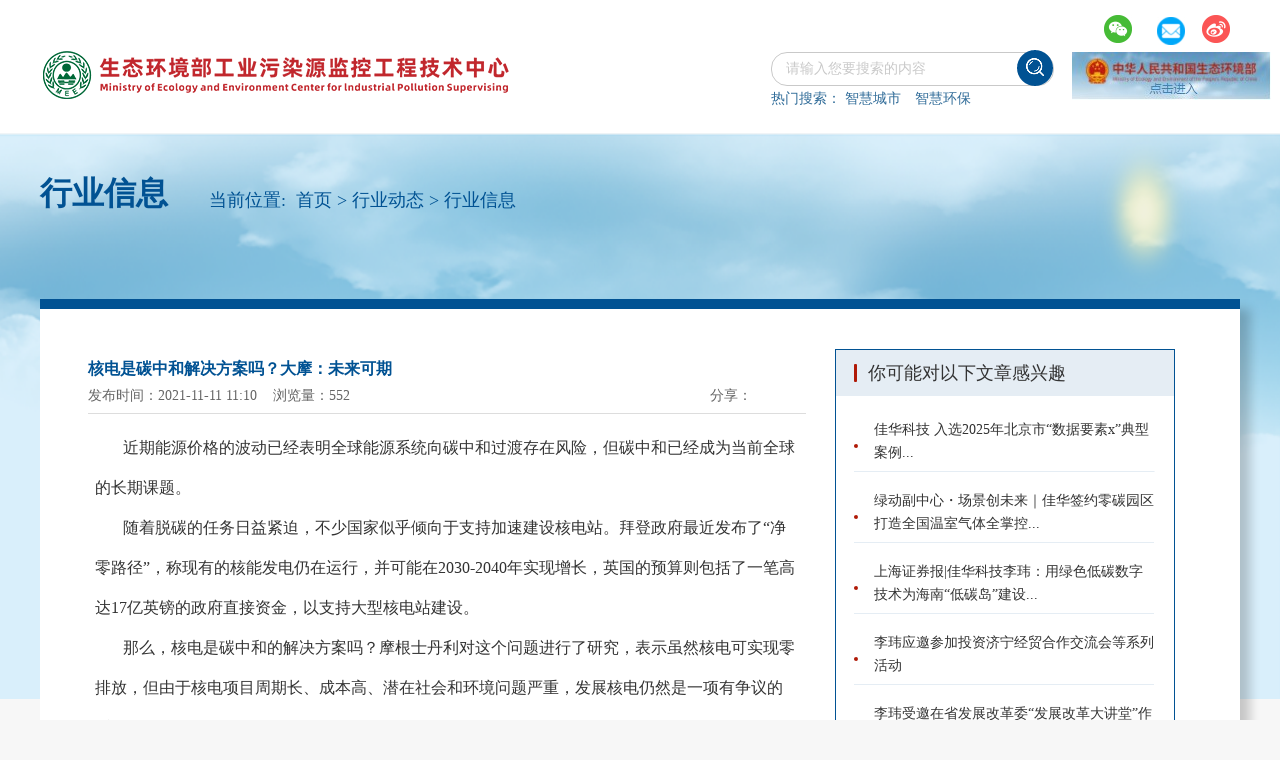

--- FILE ---
content_type: text/html;charset=Utf-8
request_url: https://www.epipsec.com/showarticle?articleId=69f2d9ed-d30d-48cc-9be1-2a5159027d57
body_size: 9124
content:



 


<!DOCTYPE html>
<html lang="en">

<head>
	<meta charset="UTF-8">
	
		<title>核电是碳中和解决方案吗？大摩：未来可期-行业信息</title>
	
	
	
	<meta name="viewport" content="width=device-width,initial-scale=1">
	<link rel="stylesheet" href="/frame/index/css/bootstrap.css">
	<link rel="stylesheet" type="text/css" href="/frame/index/css/common.css" />
	<script src="/frame/index/js/jquery.min.js"></script>
	<script src="/frame/index/js/popper.min.js"></script>
	<script src="/frame/index/js/bootstrap.min.js"></script>
	<script src="/frame/index/js/common.js" type="text/javascript" charset="utf-8"></script>
	<script type="text/javascript" charset="utf-8" src="http://static.bshare.cn/b/buttonLite.js#style=-1&amp;uuid=&amp;pophcol=2&amp;lang=zh"></script>
	<script type="text/javascript" charset="utf-8" src="http://static.bshare.cn/b/bshareC0.js"></script>
	<style type="text/css">
	.arc_right {
		width: 733px;
		background: white;
	}
	.arc_top {
		width: 718px;
		margin: 0 auto;
		text-align: left;
		border-bottom: 1px solid #ddd;
		padding-bottom: 10px;
	}
	.arc_top h2 {
		color: #015293;
		font-size:16px;
		font-weight:bold;
		line-height: 40px;
	}
	.check {
		width: 100%;
		height: auto;
		margin: 14px auto;
		font-size: 14px;
		text-align:left;
	}
	#wenzhang img{
		max-width: 100%
		border:1px solid red;
	}

	.dw .ind-cont .ind-cont-rg .body .body-cont {
		display:block;
	}
	#wenzhang {
		font-size: 14px;
		line-height: 30px;
		color: #666;
		display: block;
	}
	#wenzhang * {
		max-width:100%;
	}
	.dw .ind-cont .ind-cont-rg .body .body-cont ul li {
		display: -webkit-box;
		display: flex;
		justify-content: space-between;
		align-items: center;
	}
	.dw .ind-cont .ind-cont-rg .body .body-cont .dot {
		display:inline-block;
		vertical-align:2px;
	
	}
	

	.prev_next p,.prev_next a{
		font-size: 14px !important;
		text-align: left;
		color: #015293 !important;
		line-height: 34px !important;
		text-indent: 0 !important;
	}

	</style>
</head>

<body>



	


 


<!DOCTYPE html PUBLIC "-//W3C//DTD HTML 4.01 Transitional//EN" "http://www.w3.org/TR/html4/loose.dtd">
<html>
<head>
<meta http-equiv="Content-Type" content="text/html; charset=UTF-8">
<title>生态环境部工业污染源监控工程技术中心</title>
  <link href="/frame/index/banner/css/gwdsharestyle.css" rel="stylesheet" type="text/css">
  <link class="stylefile" rel="stylesheet" type="text/css" href="/frame/index/banner/css/MEPC_base_pc_v2019.css">
  <link class="stylefile" rel="stylesheet" type="text/css" href="/frame/index/banner/css/MEPC_index_pc_v20200521.css">
  <link class="stylefile" rel="stylesheet" type="text/css" href="/frame/index/banner/css/notice4.css">
  <script type="text/javascript" src="/frame/index/banner/js/MEPC_base_pc_v2019.js"></script>

<script>
var _hmt = _hmt || [];
(function() {
  var hm = document.createElement("script");
  hm.src = "https://hm.baidu.com/hm.js?942962c9b6bf19ff778991694daef89f";
  var s = document.getElementsByTagName("script")[0]; 
  s.parentNode.insertBefore(hm, s);
})();
</script>
</head>
<body>
<div class="header">
	<div class="headerC center1">
		<ul>
		
		
			<li class="headerWx headerEwmBox">
				<a href="#" target="_blank">
					<img src="/frame/index/img/wx.jpg">
				</a>
				<img class="header_ewmImg" src="/attached/image/20210415/20210415090842_176.jpg">
			</li>
		
			<li class="header_mailbox_li">
				<a href="mailto:300025" target="_blank">
					<img src="/frame/index/img/youx.jpg">
				</a>
			</li>
			
			
			<li class="headerWb headerEwmBox">
				<a href="#" target="_blank"><img src="/frame/index/img/weibo.jpg"></a>
				<img class="header_ewmImg" src="/attached/image/20210415/20210415091032_261.png">
			</li>
		</ul>
	</div>
</div>



<div class="header_logo">
	<div class="logoSearchBox center1">
		<a class="logo" href="/" target="_parent"><img src="/attached/image/20241121/20241121152244_579.png"></a>
		<div class="logoSearchR">

			<div class="fl logoSearch">
			
				<form action="search" method="post" target="_blank" onsubmit="return checkForm();">
					<div class="logoSearchL">
						<div class="logoSearchLNei">
							<input id="searchword" name="searchword" value="" class="searchText1" type="text" placeholder="请输入您要搜索的内容">
							<button class="searchSubmit2" type="submit">
								<img alt="" src="/frame/index/img/fdj.png" style="margin-top: 8px;">
							</button>
						</div>
					</div>
				</form>

				<div class="searchWord">热门搜索：
					
						<a href="search?searchword=智慧城市" target="_blank">智慧城市</a>
					
						<a href="search?searchword=智慧环保" target="_blank">智慧环保</a>
					
				</div>
				
			</div>

			<a class="fl aqjBtn" href="http://www.mee.gov.cn/" target="_blank">
				
				<img class="aqjBtnPc" src="/attached/image/20201230/20201230153124_447.jpg">
			</a>

		</div>
	</div>
</div>



<script>

	document.getElementById("searchword").addEventListener("keyup", function (){
		if (this.value.length > 0) {
			document.getElementById("delete").style.visibility = "visible";
			document.getElementById("delete").onclick = function () {
				document.getElementById("searchword").value = "";
				document.getElementById("delete").style.visibility = "hidden";
			}
		} else {
			document.getElementById("delete").style.visibility = "hidden";
		}
	});


	function checkForm(){
		$("#searchword").val($.trim($("#searchword").val()));
		$("#searchword").val($("#searchword").val().replace(/请输入关键词/g, ''));
		$("#searchword").val($("#searchword").val().replace(/[\-\_\,\!\|\~\`\(\)#$\%\^\&\*\{\}\:\;\"\L\<\>\?]/g, ''));
		$("#searchword").val($("#searchword").val().replace(/script/ig,''));
		$("#searchword").val($("#searchword").val().replace(/iframe/ig,''));
		$("#searchword").val($("#searchword").val().replace(/update/ig,''));
		$("#searchword").val($("#searchword").val().replace(/alert/ig,''));	
		if($("#searchword").val()==""){
			alert("请输入关键词");
			return false;
		}
	}
</script>
</body>
</html>

	<div class="banner">
		<img src="/frame/index/img/beij.png">
	</div>

	<!-- 面包屑导航 -->
	<div class="container">
		<div class="crumbs">
			<span class="span">行业信息</span>
			<p>当前位置:&nbsp;&nbsp;</p>
			<a class="a" href="/">首页</a>&nbsp;&#62;&nbsp;
			
			<a class="a" href="articlelist?columnId=00ad2585-f0f5-4d21-8da6-0499bde28e8d">行业动态</a>
			<a>&nbsp;&#62;&nbsp;</a>
			
			<a class="a" href="articlelist?columnId=c1f0104c-86da-4bec-9a4d-d4792c366409">行业信息 </a>
		</div>
	</div>
	
	
	<div class="container">
		<div class="row no-gutters">
			<div class="col-md-12 p-0">
				<div style="margin-bottom: 200px;">
					<div class="dw">
						<div id="null"></div>
						<div class="ind-cont">
							<div class="ind-cont-lf">
									<div class="arc_right fr">
										<div class="arc_top">
											<h2>核电是碳中和解决方案吗？大摩：未来可期</h2>
											<center style="text-align: left;display: flex; justify-content: space-between; align-items: center;">
												<span style="font-size:14px;color:#666666;">发布时间：2021-11-11 11:10&nbsp;&nbsp;&nbsp;&nbsp;浏览量：552&nbsp;&nbsp;&nbsp;&nbsp;</span>
												<span style="font-size:14px;color:#666666;margin-left:290px;">分享：</span>
												<div class="bshare-custom icon-medium-plus" style="display: inline;">
													<a title="分享到新浪微博" class="bshare-sinaminiblog"></a>
													<a title="分享到微信" class="bshare-weixin"></a>
												</div>
											</center>
											
										</div>
										
										

										<div class="check">
											<div style='width: 96%; margin: auto;'>
												<div id="wenzhang">
													<p class="MsoNormal">
	<span style="line-height:2.5;font-size:16px;">近期能源价格的波动已经表明全球能源系统向碳中和过渡存在风险，但碳中和已经成为当前全球的长期课题。</span>
</p>
<p class="MsoNormal">
	<span style="line-height:2.5;font-size:16px;">随着脱碳的任务日益紧迫，不少国家似乎倾向于支持加速建设核电站。拜登政府最近发布了</span><span style="line-height:2.5;font-size:16px;">“净零路径”，称现有的核能发电仍在运行，并可能在2030-2040年实现增长，英国的预算则包括了一笔高达17亿英镑的政府直接资金，以支持大型核电站建设。</span>
</p>
<p class="MsoNormal">
	<span style="line-height:2.5;font-size:16px;">那么，核电是碳中和的解决方案吗？摩根士丹利对这个问题进行了研究，表示虽然核电可实现零排放，但由于核电项目周期长、成本高、潜在社会和环境问题严重，发展核电仍然是一项有争议的话题。</span>
</p>
<p class="MsoNormal">
	<span style="line-height:2.5;font-size:16px;">现在可以期待的是，未来三十年核电容量将翻一番，技术进步和小型反应堆也能够解决许多难题。</span>
</p>
<p class="MsoNormal">
	<b><span style="line-height:2.5;font-size:16px;">电容量大</span><span style="line-height:2.5;font-size:16px;"> 碳排放比太阳能还低</span></b><b></b>
</p>
<p class="MsoNormal">
	<span style="line-height:2.5;font-size:16px;">核能是一种无碳能源，可能在全球能源系统脱碳的过程中具有重要意义，目前欧盟等国正在考虑把核电纳入绿色能源。</span>
</p>
<p class="MsoNormal">
	<span style="line-height:2.5;font-size:16px;">核能的相对容量系数高，高达</span><span style="line-height:2.5;font-size:16px;">90%，在发电方面比太阳能和风能更具优势，更适合作为基本负荷电源。在碳排放方面，证据表明，核电的生命周期温室气体排放与风能相似，但低于太阳能，与煤炭相比，其碳排放量几乎相当于0。</span>
</p>
<p class="MsoNormal">
	<b><span style="line-height:2.5;font-size:16px;">成本高企</span><span style="line-height:2.5;font-size:16px;"> 项目周期长</span></b><b></b>
</p>
<p class="MsoNormal">
	<span style="line-height:2.5;font-size:16px;">核电系统在设计和建设过程的通常远比一般的发电项目更加纷繁复杂，也正是因为这个因素，核电系统无论在建设预算还是在运行风险方面，都面临尴尬的局面。</span>
</p>
<p class="MsoNormal">
	<span style="line-height:2.5;font-size:16px;">在主要经济体中，核电比太阳能和陆上风能更贵。尤其在欧洲，核电站的成本几乎是太阳能和陆上风能的</span><span style="line-height:2.5;font-size:16px;">3倍。</span>
</p>
<p class="MsoNormal">
	<span style="line-height:2.5;font-size:16px;">即便将储电成本纳入可再生能源平准化度电成本（</span><span style="line-height:2.5;font-size:16px;">LCOE）中考虑，核电仍然不具成本优势。</span>
</p>
<p class="MsoNormal">
	<span style="line-height:2.5;font-size:16px;">如果将核电站运行寿期延长至超过原许可证寿期或设计运行寿期，就能够在更长时间内以可靠、低成本且低碳排放的方式生产电力。但现状是要想使核能成为重要的解决方案，还需建立大量的新产能，将耗费巨大的资金。</span>
</p>
<p class="MsoNormal">
	<span style="line-height:2.5;font-size:16px;">值得一提的是，预计未来</span><span style="line-height:2.5;font-size:16px;"> 30 年中，可再生能源和储能的LCOE有可能将下降超过50%，而核电成本却不会显著降低。</span>
</p>
<p class="MsoNormal">
	<span style="line-height:2.5;font-size:16px;">除了资金成本，在时间成本方面，核电也不如太阳能和风电。从获得许可到建成投入运营，核电站项目的总持续时间可能长达</span><span style="line-height:2.5;font-size:16px;"> 15 年，有时甚至更长。太阳能发电项目只需要6年，风能只需要4年时间。</span>
</p>
<p class="MsoNormal">
	<b><span style="line-height:2.5;font-size:16px;">社会和环境风险巨大</span></b><b></b>
</p>
<p class="MsoNormal">
	<span style="line-height:2.5;font-size:16px;">如果仅仅只是成本高企，那么政策制定者和公众将核电纳入绿色能源的顾虑可能小些，但其安全隐患越来越引发关注和担忧。</span>
</p>
<p class="MsoNormal">
	<span style="line-height:2.5;font-size:16px;">切尔诺贝利、福岛核电站爆炸就是有力的证据。尤其是福岛核电站事故引发了全球对旧反应堆安全的顾虑，就在事故发生前</span><span style="line-height:2.5;font-size:16px;">1个月，该核电站获得将其运行寿命延长到40年的许可，而核电站的平均寿命为25年。目前全球约45%的核电站运行年龄在31-40岁之间。</span>
</p>
<p class="MsoNormal">
	<span style="line-height:2.5;font-size:16px;">除此以外，在储存有毒物质和耗水方面，核电也增加了环境的负担。</span>
</p>
<p class="MsoNormal">
	<span style="line-height:2.5;font-size:16px;">摩根士丹利称，从</span><span style="line-height:2.5;font-size:16px;">ESG（Environment、Social Responsibility、Corporate Governance）的角度来看，核电站可能不那么受欢迎。</span>
</p>
<p class="MsoNormal">
	<b><span style="line-height:2.5;font-size:16px;">投资者顾虑</span></b><b></b>
</p>
<p class="MsoNormal">
	<span style="line-height:2.5;font-size:16px;">最后一个问题是投资者是否愿意为核能发电投资，摩根士丹利最近的</span><span style="line-height:2.5;font-size:16px;"> AlphaWise 调查发现，19%的受访者对其资金采取了“核排除政策”。</span>
</p>
<p class="MsoNormal">
	<span style="line-height:2.5;font-size:16px;">分地区来看，欧洲超过</span><span style="line-height:2.5;font-size:16px;">29%的投资者不愿意投资核电站。当然，欧盟能否将核能纳入其绿色能源也可能对投资者情绪产生影响。</span>
</p>
<p class="MsoNormal">
	<span style="color:#E53333;line-height:2.5;font-size:16px;">核能发电与天然气加</span><span style="color:#E53333;line-height:2.5;font-size:16px;">CCS发电相比如何？</span>
</p>
<p class="MsoNormal">
	<span style="line-height:2.5;font-size:16px;">除了太阳能和风能，天然气加碳捕获与封存（</span><span style="line-height:2.5;font-size:16px;">carbon capture and storage, CCS）是低碳发电的另一种选择。</span>
</p>
<p class="MsoNormal">
	<span style="line-height:2.5;font-size:16px;">从国际能源署目前的研究结果来看，由于地域的不同，很难将天然气加</span><span style="line-height:2.5;font-size:16px;">CCS发电与核电的成本作比较。</span>
</p>
<p class="MsoNormal">
	<span style="line-height:2.5;font-size:16px;">一项发表在学术刊物《</span><span style="line-height:2.5;font-size:16px;">Nature Energy》的研究成果表明核电排放的碳量更低，与这种发电方式相比更胜一筹。</span>
</p>
<p class="MsoNormal">
	<span style="color:#E53333;line-height:2.5;font-size:16px;">对核电站有哪些预期？</span>
</p>
<p class="MsoNormal">
	<span style="line-height:2.5;font-size:16px;">摩根士丹利预计，</span><span style="line-height:2.5;font-size:16px;">2020年至2030年全球核电装机容量将增加约20%。</span>
</p>
<p class="MsoNormal">
	<span style="line-height:2.5;font-size:16px;">今年早些时候，国际能源署发布的</span><span style="line-height:2.5;font-size:16px;">“净零路径”预计，未来30年核电容量将翻一番，到2050年达到812GW。</span>
</p>
<p class="MsoNormal">
	<span style="line-height:2.5;font-size:16px;">在该路径下，</span><span style="line-height:2.5;font-size:16px;">2050年核能供应将占总能源供应的11%，而2020年为5%。英国石油公司预计到2050年核能将占全球7%的能源消耗，现在为4%。</span>
</p>
<p class="MsoNormal">
	<span style="line-height:2.5;font-size:16px;">除了发电的增加，在技术层面，核能发电技术可能在未来有所突破。目前，核电站基本采用已经相当成熟的核裂变发电，但核聚变具有显着优势。核聚变不仅不会产生难以消除的核废料，无核事故风险。然而，局限于目前的技术，核聚变发电仍未实现。</span>
</p>
<p class="MsoNormal">
	<span style="line-height:2.5;font-size:16px;">可喜的是目前的研究已经取得一定结果，政府也实施了相应的配套政策支持该技术的研究。据报道，今年</span><span style="line-height:2.5;font-size:16px;">8月，美国劳伦斯利弗莫尔国家实验室国家首次触发了“点火”，在无限聚变能源的道路上迈出了一大步。</span>
</p>
<p class="MsoNormal">
	<span style="line-height:2.5;font-size:16px;">除此之外，小型模块化反应堆</span><span style="line-height:2.5;font-size:16px;"> (SMR) 的成功商业化将提供比传统核反应堆更多的好处，比如降低前期资本支出、缩短项目周期、减少火力发电厂数量、提高安全系数等等。</span>
</p>
<p class="MsoNormal">
	<span style="line-height:2.5;font-size:16px;">英国、加拿大等国已经出台了相应的支持政策。其中，英国在今年</span><span style="line-height:2.5;font-size:16px;">10月份宣布一项价值1.2英镑的投资用于包括SMR在内的“新核电”项目。</span>
</p>
												</div>
												<br />
												<div class="prev_next">
													<p>
														
															<a href="showarticle?articleId=ebe42026-7079-4524-acb0-5eaf8f01c291">上一篇：三碳（安徽）科技研究院落户芜湖高新区</a>
														
														
													</p>
													<p>
														
															<a href="showarticle?articleId=dae2c74f-03fb-4c5d-bb47-2d8c4672df9b">下一篇：贺克斌院士：减少污染与降碳是什么关系？</a>
														
														
													</p>
												</div>
											</div>
										</div>
									</div>
							</div>
							<div class="ind-cont-rg">
								<div class="header" style="min-width: 100px;">
									<span></span>
									<p>你可能对以下文章感兴趣</p>
								</div>
								<div class="body">
								
									<div class="body-cont">
										
										<Style>
											.list-title{
												position: relative;
												width: 280px;
												max-height: 50px;
												overflow: hidden;
												text-decoration: none;
											}
										</style>
										
										<ul>
											
												<a href="showarticle?articleId=3f54ad53-d19c-42fc-bac6-988d20ba279d">
													<li style="margin-bottom: 10px; color:#333333;font-size:14px;width:300px;height:60px;margin-right:20px;border-bottom:1px solid #E5EDF4;">
														<div class="dot"></div>
														<div class="list-title">佳华科技 入选2025年北京市“数据要素x”典型案例</div>
														<span style="margin-top:25px;margin-right: -20px;display:none;" >
															2021-11-11
														</span>
													</li>
												<a/>
											
												<a href="showarticle?articleId=3422d1e5-e450-4e29-a20b-fee4ef40f35a">
													<li style="margin-bottom: 10px; color:#333333;font-size:14px;width:300px;height:60px;margin-right:20px;border-bottom:1px solid #E5EDF4;">
														<div class="dot"></div>
														<div class="list-title">绿动副中心・场景创未来｜佳华签约零碳园区 打造全国温室气体全掌控样板</div>
														<span style="margin-top:25px;margin-right: -20px;display:none;" >
															2021-11-11
														</span>
													</li>
												<a/>
											
												<a href="showarticle?articleId=baf57518-69fb-4000-b6fb-04ae4b9b82ee">
													<li style="margin-bottom: 10px; color:#333333;font-size:14px;width:300px;height:60px;margin-right:20px;border-bottom:1px solid #E5EDF4;">
														<div class="dot"></div>
														<div class="list-title">上海证券报|佳华科技李玮：用绿色低碳数字技术为海南“低碳岛”建设贡献力量</div>
														<span style="margin-top:25px;margin-right: -20px;display:none;" >
															2021-11-11
														</span>
													</li>
												<a/>
											
												<a href="showarticle?articleId=421872e5-a8e4-426c-a25f-a424ff5b8dbf">
													<li style="margin-bottom: 10px; color:#333333;font-size:14px;width:300px;height:60px;margin-right:20px;border-bottom:1px solid #E5EDF4;">
														<div class="dot"></div>
														<div class="list-title">李玮应邀参加投资济宁经贸合作交流会等系列活动</div>
														<span style="margin-top:25px;margin-right: -20px;display:none;" >
															2021-11-11
														</span>
													</li>
												<a/>
											
												<a href="showarticle?articleId=c994809c-700d-4a1d-94a7-bd838fc79e81">
													<li style="margin-bottom: 10px; color:#333333;font-size:14px;width:300px;height:60px;margin-right:20px;border-bottom:1px solid #E5EDF4;">
														<div class="dot"></div>
														<div class="list-title">李玮受邀在省发展改革委“发展改革大讲堂”作专题讲座</div>
														<span style="margin-top:25px;margin-right: -20px;display:none;" >
															2021-11-11
														</span>
													</li>
												<a/>
											
												<a href="showarticle?articleId=2aa18316-dd6b-46be-af85-230d284f8257">
													<li style="margin-bottom: 10px; color:#333333;font-size:14px;width:300px;height:60px;margin-right:20px;border-bottom:1px solid #E5EDF4;">
														<div class="dot"></div>
														<div class="list-title">中国碳市场大会｜佳华解码大数据赋能碳市场高质量发展 ——中国环境科学学会碳排放交易专业委员会年会学术研讨会・市场主体论坛</div>
														<span style="margin-top:25px;margin-right: -20px;display:none;" >
															2021-11-11
														</span>
													</li>
												<a/>
											
												<a href="showarticle?articleId=6b332255-c1b3-4fed-bb6c-41056b51589f">
													<li style="margin-bottom: 10px; color:#333333;font-size:14px;width:300px;height:60px;margin-right:20px;border-bottom:1px solid #E5EDF4;">
														<div class="dot"></div>
														<div class="list-title">中国气候变化事务特使刘振民莅临佳华考察 深度关切双碳领域数字化创新实践</div>
														<span style="margin-top:25px;margin-right: -20px;display:none;" >
															2021-11-11
														</span>
													</li>
												<a/>
											

										</ul>
										
									</div>
								
								</div>
							</div>
						</div>
					</div>
				</div>
			</div>
		</div>
	</div>
	
	
	
	<style>
	.bshare-sinaminiblog {
		background:url("/frame/index/img/weibo.jpg") no-repeat !important;
	
	}
	.bshare-weixin {
		background:url("/frame/index/img/wx.jpg") no-repeat !important;

	}
	</style>
	
	
	<script>
		var indcont		=	document.getElementsByClassName("ind-cont");
		var container	=	document.getElementsByClassName("container");
		var num = 1;
		window.onload = function(){
			window.setInterval(function(){
				num--;
				if(num==0){
					container[1].style.height=indcont[0].offsetHeight-300+"px";

				}
			}, 100);            
		}

		$(".list-title").each(function(){
			var html = $(this).html();
			if(html.length > 22){
				$(this).html(html.substr(0,32) + "...");
			}else{
				$(this).next().css({"margin-top":"0"})
			}
		})
		
		
		
		
	</script>

	


 


<!DOCTYPE html PUBLIC "-//W3C//DTD HTML 4.01 Transitional//EN" "http://www.w3.org/TR/html4/loose.dtd">
<html>
<head>
<meta http-equiv="Content-Type" content="text/html; charset=UTF-8">
<title>Insert title here</title>
</head>
<body>
<!-- 底部 -->
	<div class="footer">
		<div class="footerbox">
			<ul>
				<li>主办单位：生态环境部工业污染源监控工程技术中心</li>
				<li>技术支持：<a href="http://www.rockontrol.com"  target="_blank" style="color: #FFF;">罗克佳华科技集团股份有限公司</a></li>
			</ul>
			<ul style="margin-right: 20px;margin-left: 20px;">
				<li>通讯地址：北京市通州区观音庵南街2号院保利 大都汇T3栋14层</li>
				<li>ICP备案编号：<a>晋ICP备05005355号-17</a></li>
			</ul>
			<ul>
				<li>邮编：100000</li>
				<li>联系电话：86-10-57230238</li>
			</ul>
				
		</div>
		<div style="margin-top:0;width:100%;background:#015293;color:#fff;padding:20px 15%;box-sizing:border-box;">
			<p style="line-height:1.5em;font-size:12px;margin:0 auto;padding:0 20px;">免责声明：本站所使用的字体和图片文字等素材部分来源于互联网共享平台。如使用任何字体和图片文字有冒犯其版权所有方的，皆为无意。如您是字体厂商、图片文字厂商等版权方，且不允许本站使用您的字体和图片文字等素材，请联系我们，本站核实后将立即删除！任何版权方从未通知联系本站管理者停止使用，并索要赔偿或上诉法院的，均视为新型网络碰瓷及敲诈勒索，将不予任何的法律和经济赔偿！敬请谅解！</p>
		</div>
		
	</div>
<script type="text/javascript">document.write(unescape("%3Cspan id='cnzz_stat_icon_3144424'%3E%3C/span%3E%3Cscript src='https://s22.cnzz.com/stat.php%3Fid%3D3144424%26show%3Dpic' type='text/javascript'%3E%3C/script%3E"));</script>
<script>
(function(){
var src = "https://s.ssl.qhres2.com/ssl/ab77b6ea7f3fbf79.js";
document.write('<script src="' + src + '" id="sozz"><\/script>');
})();
</script>
</body>
</html>

</body>
</html>

--- FILE ---
content_type: text/css
request_url: https://www.epipsec.com/frame/index/css/common.css
body_size: 8538
content:

/* css闁插秶鐤� */

html,
body,
applet,
object,
iframe,
h1,
h2,
h3,
h4,
h5,
h6,
p,
blockquote,
pre,
a,
abbr,
acronym,
address,
big,
cite,
code,
del,
dfn,
em,
font,
img,
ins,
kbd,
q,
s,
samp,
small,
strike,
strong,
sub,
sup,
tt,
var,
b,
u,
i,
center,
dl,
dd,
ol,
ul,
fieldset,
form,
label,
legend,
table,
caption,
tbody,
tfoot,
thead,
tr,
th,
td {
	margin: 0;
	padding: 0;
	border: 0;
	outline: 0;
	font-size: 100%;
	vertical-align: baseline;
	background: transparent;
	-webkit-user-select:none;
	-moz-user-select:none;
	-ms-user-select:none;
	user-select:none;
}
.container {
	padding-left: 0px;
	padding-right: 0px;
}

body {
	line-height: 1;
}

ol,
ul {
	list-style: none;
}

blockquote,
q {
	quotes: none;
}

blockquote:before,
blockquote:after,
q:before,
q:after {
	content: '';
	content: none;
}
:focus {
	outline: 0;
}

img {
	border: 0;
	vertical-align: top;
}

input,
select,
textarea {
	outline: none;
}

textarea {
	resize: none;
}

a {
	text-decoration: none;
}

.topBox {
	display: flex;
	justify-content: center;
	align-items: center;
	width: 100%;
	height: 162px;
}

.center {
	position: relative;
	display: flex;
	justify-content: center;
	align-content: center;
	margin-bottom: 10px;
}

.topBox .center .inp {
	display: flex;
	justify-content: flex-start;
	align-items: center;
	width: 281px;
	height: 32px;
	border-radius: 50px;
	border: 1px solid #C9C9C9;
}

.topBox .center .inp input {
	border: none;
	margin-left: 12px;
	color: #C9C9C9;
	font-size: 14px;
}

.topBox .img {
	position: absolute;
	right: 0;
	top: -2px;
	display: flex;
	justify-content: center;
	align-items: center;
	width: 36px;
	height: 36px;
	border-radius: 50px;
	background-color: #015293;
}

.topBox .hot {
	font-size: 14px;
	color: #015293;

}

.topBox .right {
	width: 184px;
	height: 162px;
	display: flex;
	flex-direction: column;
	justify-content: center;
	align-items: center;
	margin-left: 10px;
	padding-bottom: 53px;
}

.topBox .right .top {
	width: 184px;
	display: flex;
	justify-content: space-between;
}

.right .guojia {
	display: flex;
	justify-content: center;
	align-items: center;
	margin-top: 20px;
	width: 184px;
	height: 48px;
	background-color: #CCECF9;
	border-radius: 6px;
}
.right .guojia a{
	display: block;
	width: 28px;
	height: 31px;
	font-size: 14px;
	color: #015293;
	margin-right: 10px;
	text-decoration: none;
}
.right .guojia img{
	width: 125px;
	height: 28px;
	background-color: #CCECF9;
}

.banner {
	width: 100%;
	height: 566px;
	box-sizing: border-box;
}

.banner img {
	width: 100%;
	height: 100%;
}

.container {
	position: relative;
}

.classBox {
	position: absolute;
	top: -545px;
	height: 444px;
	width: 100%;
}

.classBox .col-md-3{
	width: 335px;
	height: 444px;
}

.classBox .right {
	width: 845px;
	height: 444px;
}

.classBox .col-md-3 a {
	font-size: 24px;
	text-decoration: none;
}




















/* 瀹革拷 */




.bgtp {
	display: flex;
	justify-content: space-around;
	align-items: center;
	background: url(../img/bg1.jpg) no-repeat center center;
	background-size: 290px 75px;
	width: 282px;
	height: 74px;
	color: #fff;
	font-size: 24px;
}


/* 濠碉拷濞茬粯鐗卞锟� */





















.bgtp a{
	color: #ffffff;
	text-decoration: none;
}

.bgtp .tp-item{
	display: flex;
	justify-content: space-around;
	align-items: center;
	width: 282px;
	height: 74px;
}


.jih{
	display: none;
}









.classBox .left .bgtp img:nth-child(1) {
	width: 26px;
	height: 24px;
}

.classBox .left .bgtp img:nth-child(3) {
	width: 13px;
	height: 22px;
}

.banner-img {
	width: 100%;
	height: 444px;
	border:1px solid red;
}

.right .title {
	display: flex;
	justify-content: flex-start;
	align-items: center;
	position: absolute;
	bottom: 0;
	width: 100%;
	height: 56px;
	background-color: #015293;
	opacity: 0.5;
}

.right .title p {
	color: #fff;
	font-size: 20px;
	margin-left: 19px;
	opacity: 1;
}


/* 娑擃厼绺惧鍌氬枌 */
/* 娑擃厼绺炬禒瀣矝 */
.centre-nav{
	width: 855px;
	height: 100%;
	border: 1px solid #fff;
	background-color: rgba(255, 255, 255, 0.8);
	/* display: none; */
}
.centre-nav .centre-nav-item{
	margin: 0 auto;
	width: 835px;
	height: 63px;
	margin-top: 10px;
	background-color: #fff;
	display: flex;
	justify-content: flex-start;
	align-items: center;
	border-radius: 10px;
	border-bottom: 2px solid #015293;
	cursor: pointer;
	-webkit-user-select:none;
	-moz-user-select:none;
	-ms-user-select:none;
	user-select:none;
}

.centre-nav .centre-nav-item li{
	display: flex;
	justify-content: center;
	margin-top: -6px;
	width: 152px;
	height: 70px;
	color: #015293;
	font-size: 18px;
	text-align: center;
	line-height: 70px;
	font-weight: bold;
}


.centre-active{
	width: 152px;
	height: 70px;
	color: #fff !important;
	background-color: #015293;
	border-radius: 10px 10px 0 0;
}

.content-item{
	display: none;
}

.centre-nav .nav-cont .content1{
	display: flex;
	flex-direction: column;
	justify-content: space-between;
	align-items: flex-start;
	width: 806px;
	height: 280px;
	margin: 20px 25px 54px 28px;

}

.centre-nav .nav-cont .content1 p{
	display: block;
	width: 806px;
	font-size: 14px;
	color: #333;
	line-height: 31px;
	text-indent: 30px;
}


#gend{
	position: absolute;
	right: 30px;
	bottom: 45px;
	color: #B01A07;
	font-size: 14px;
	font-weight: bold;
	cursor: pointer;
	border-bottom: 1px solid #B01A07;
}
#gend a,
.ins-btn a{
	text-decoration: none;
	color: #B01A07;
}

/* 娑擃厼绺鹃惄顔界垼 */
.centre-nav .nav-cont .content2{
	display: flex;
	flex-direction: column;
	justify-content: space-between;
	align-items: flex-start;
	width: 670px;
	height: 259px;
	margin: 52px 133px 58px 52px;

}


.centre-nav .nav-cont .content2 p{
	font-size: 14px;
	color: #333;
	line-height: 31px;
}


/* 娑擃厼绺炬禒璇插 */
.centre-nav .nav-cont #content3{
	display: flex;
	flex-direction: column;
	justify-content: space-between;
	align-items: flex-start;
	font-size: 14px;
	width: 635px;
	height: 262px;
	margin: 52px 164px 55px 52px;

}

/* 娴滅儤澧犻崺鐟板悋 */
.centre-nav .nav-cont #content4{
	display: flex;
	justify-content: space-between;
	align-items: center;
	margin: 71px 30px 0 10px;

}
.centre-nav .nav-cont #content4 .head,
.centre-nav .nav-cont #content4 .head1{
	display: flex;
	justify-content: space-between;
	align-items: center;
}
.centre-nav .nav-cont #content4 .head{
	width: 443px;
	height: 217px;
}
.centre-nav .nav-cont #content4 .head .head-lf,
.centre-nav .nav-cont #content4 .head1 .head1-lf{
	display: flex;
	flex-direction: column;
	justify-content: space-between;
	align-items: center;
	width: 148px;
	height: 100%;
}
.centre-nav .nav-cont #content4 .head .head-lf h2,
.centre-nav .nav-cont #content4 .head1 .head1-lf h2{
	color: #015293;
	font-size: 20px;
	font-weight: bold;
}
.centre-nav .nav-cont #content4 .head .head-lf img,
.centre-nav .nav-cont #content4 .head1 .head1-lf img
{
	width: 148px;
	height: 183px;
	border: 1px solid #015293;
}

.centre-nav .nav-cont #content4 .head .head-rg{
	width: 275px;
	height: 168px;
	font-size: 16px;

	color: #333;
	font-weight: 400;
	margin-top: 12px;
}

.centre-nav .nav-cont #content4 .head1 .head1-rg{
	width: 162px;
	height: 175px;
	margin-top: 35px;
}
.centre-nav .nav-cont #content4 .head .head-rg p{
	line-height: 37px;
}
.centre-nav .nav-cont #content4 .head1 .head1-rg p{
	line-height: 22px;
}

.centre-nav .nav-cont #content4 .head1{
	width: 330px;
	height: 217px;
}

/* 缂佸嫮绮愰張鐑樼�� */
.institution{
	display: flex;
	justify-content: space-between;
	align-items: center;
	flex-wrap: wrap;
	margin: 20px 30px 0px 30px;
	width: 800px;
	height: 80%;
	min-height: 120px;
}

.institution .ins{
	display: flex;
	justify-content: flex-start;
	align-items: center;
	width: 346px;
	height: 40px;
	border-radius: 50px;
	background-color: #ffffff;
	box-shadow: #F4F8FA 0px 0px 5px 0px;
	
	border: 2px solid #fff;

}

.institution .ins:hover div,
.institution .ins:hover{
	border: 2px solid #015293;
}


.institution a{
	text-decoration: none;
}
.institution .ins div{
	display: flex;
	justify-content: center;
	align-items: center;
	width: 50px;
	height: 50px;
	border-radius: 50px;
	border: 2px solid #fff;
	background-color: #fff;
	margin-left: -2px;
	box-shadow: #F4F8FA 0px 0px 5px 0px;
}


.institution .ins div img{
	width: 28px;
	height: 28px;
}
.institution .ins span{
	margin-left: 8px;
	color: #015293;
	font-weight: bold;
	font-size: 16px;
}


.ins-btn{
	width: 246px;
	height: 42px;
	margin: 0 auto;
	font-size: 14px;
	font-weight: bold;
	color:  #B01A07;
	border-radius: 50px;
	text-align: center;
	line-height: 42px;	
	background-color: #ffffff;
	box-shadow: #F4F8FA 0px 0px 5px 0px;
}



.net{
	display: flex;
	flex-direction: column;
	justify-content: space-between;
	align-items: flex-start;
	width: 100%;
	margin: 0px auto;
	padding:40px;
	box-sizing: border-box;
}
.net .net-item{
	display: flex;
	justify-content: space-between;
	align-items: center;
	box-sizing: border-box;
	width: 100%;
	height: 100px ;
	color: #015293;
	font-size: 24px;
	font-weight: bold;
	border: 6px solid #015293;
	
	margin-bottom:23px;
	background-color: #fff	;
}

.net .net-item .sanjiao{
	width: 0;
    height: 0;
    border-top: 16px solid transparent;
    border-left: 16px solid #015293;
    border-bottom: 16px solid transparent;
}

.net .net-item .net-item-lf{
	display: flex;
	justify-content: center;
	align-items: center;
	width: 160px;
	height: 100%;
	border-right: 6px solid #015293;
}

.net .net-item .net-item-rg{
	display: flex;
	justify-content: center;
	align-items: center;
	width: 615px;
	height: 100%;
	color: #015293;
	font-size: 18px;
	padding:20px;
	box-sizing: border-box;
	font-weight: normal !important;
}
.net .net-item .net-item-rg p{
	display: block;
	width: 545px;
	height: 60px;
	line-height: 31px;
	text-align: left;
}

.net-gend{
	position: absolute;
	right: 42px;
	bottom: 25px;
	color: #B01A07;
	font-size: 14px;
	font-weight: bold;
	border-bottom: 1px solid #B01A07;
	cursor: pointer;
}



/* 鎼存梻鏁ら幋鎰亯 */
.ment{
	display: flex;
	justify-content: space-between;
	align-items: center;
	flex-wrap: wrap;
	width:100%;
	padding: 30px;
	box-sizing: border-box;
	margin-top: 40px;
	margin-left: 30px;
}



.ment .ment-item{
	box-sizing:border-box;
	display: -ms-flex; /* 閸忕厧顔怚E */
	display: flex; 
	justify-content: space-between;
	align-items: center;
	color: #015293;
	font-size: 16px;
	cursor: pointer;
}
.ment .ment-item a{
	display: flex;
	text-decoration: none  !important;
	color:  #015293;
	width:340px;
	border-bottom:1px dashed  #015293;
}
.ment .ment-item img{
	width: 11px;
	height: 16px;
	margin-right: 10px;
}

.xxd{
	background-color: #B01A07;
}

.current{
	display: none;
}


.ment-item p:hover{
	display: block;
	color: #B01A07;
	font-size: 16px;
	font-weight: bold;
}



.bgfff{
	width: 1140px;
	height: 444px;
	background-color: rgba(255, 255, 255, 0.8);
}



/* 娑擄拷濡わ拷 */
.cont {
	margin-top:40px;
	margin-left:-30px;
	width:1200px;
	display: flex;
	justify-content: space-between;
}

.cont .left {
	width: 670px;
	height: 500px;
	margin-bottom: 70px;
}

.cont .left .topbg {
	position: relative;
	display: flex;
	justify-content: flex-start;
	align-items: center;
	width: 100%;
	height: 69px;
	margin-left: -10px;
}


.toprgbg{
	display: flex;
	justify-content: center;
	align-items: center;
	margin-right: -90px;
	width: 292px;
	height: 52px;
	color: #015293;
	font-size: 24px;
	font-weight: bold;
	background-image: url(../img/graybtn.png);
	z-index: 100;
}
.toplfgbg{
	display: flex;
	justify-content: center;
	align-items: center;
	width: 292px;
	height: 69px;
	color: #fff;
	font-size: 24px;
	height: bold;
	background-image: url(../img/btn.png);
	z-index: 999;
}

.tt span{
	display: block;
	margin-right: 40px;
}


.cont .left .topbg .null {
	position: absolute;
	bottom: 0;
	left: 9px;
	z-index: -1;
	width: 666px;
	height: 10px;
	background-color: #015293;
}

.cont .bottom {
	display: flex;
	justify-content: center;
	position: absolute;
	top: 69px;
	left: 0;
	width: 670px;
	height: 100%;
	display: none;

}

.cont .bottom .content{
	margin-left: -43px;
	margin-top:20px;
}

.cont .bottom .content li {
	display: flex;
	justify-content: flex-start;
	align-items: center;
	width: 670px;
	height: 55px;
	padding: 0 9px;
	color: #015293;

}
.cont .bottom .content li .circle {
	display: block;
	width: 14px;
	height: 14px;
	background-color: #015293;
	margin-right: 18px;
	border-radius: 50px;
}

.cont .bottom .content li a {
	display: flex;
	justify-content: space-between;
	align-items: center;
	font-size: 16px;
	text-decoration: none;
	color: #333;
	text-overflow: ellipsis;
	overflow: hidden;
	white-space: nowrap;
}

.cont .bottom .content li a:hover {
	font-weight: bold;
	text-overflow: ellipsis;
	overflow: hidden;
	white-space: nowrap;
	color: #015293;
}

.cont .bottom .content li a p {
	margin-right: 120px;
	width: 400px;
	line-height: 17px;
	text-overflow: ellipsis;
	overflow: hidden;
	white-space: nowrap;
}

.cont .right {
	position: relative;
	width: 490px;
	box-sizing: border-box;
}

.cont .right .top {
	width: 100%;
	height: 69px;
}

.cont .right .top img {
	width: 214px;
	height: 63px;
	margin-top: 5px;
}

.cont .right .top span {
	position: absolute;
	left: 40px;
	top: 25px;
	color: #FFFFFF;
	font-size: 24px;
	font-weight: bold;
}

.cont .right .null1 {
	position: absolute;
	top: 58px;
	left: 1px;
	width: 494px;
	height: 10px;
	margin-left: 5px;
	background-color: #015293;
}

.cont .basic {
	position: absolute;
	right: 0;
	top: 0;
}

.basic-item {
	display: flex;
	justify-content: space-between;
	align-items: center;
	width: 300px;
	height: 69px;
}

.basic .basic-item li {
	position: relative;
	width: 80px;
	height: 21px;
	color: #333333;
	font-size: 20px;
	cursor: pointer;
	margin-top: 5px;
}

.basic-item li:nth-child(1) {
	font-size: 20px;
}

.imgjux{
	width: 12px;
	height: 6px;
	background-image: url(../img/jux.png);
	margin: 3px 0px -9px 33px;
	display: none;
}

.basic .basic-item .bli img {
	margin-left: 33px;
	margin-top: 5px;
	display: none;
}

.basic .basic-item .class {
	display: flex;
	flex-direction: column;
	justify-content: center;
	align-items: center;
}

.right .bottom {
	display: flex;
	flex-direction: column;
	justify-content: flex-start;
	padding-left: 8px;
	width: 100%;
	height: 500px;
	font-size: 16px;
	line-height: 40px;
	color: #333333;
	margin-top:29px;
}

.right .bottom p:nth-child(2) {
	margin-top: 110px;
}

.right .bottom .more {
	position: absolute;
	right: 0;
	bottom: 80px;
	width: 79px;
	height: 17px;
	color: #B01A07;
	font-size: 14px;
	font-weight: bold;
	cursor: pointer
}












/* 娴滃本銈� */
.twocont{
	margin:-30px;
}
.twocont .left{
	width: 668px;
	height: 400px !important;
}
.twocont .left .topbg {
	position: relative;
	display: flex;
	justify-content: flex-start;
	align-items: center;
	width: 100%;
	height: 69px;
	margin-left:-10px;
}

.twocont .left .topbg .toplfbg {
	width: 292px;
	height: 100%;
	z-index: 999;
	background: url(../img/btn.png) no-repeat center center;
}

.twocont .left .topbg .toprgbg {
	position: absolute;
	left: 200px;
	width: 292px;
	height: 100%;
	background: url(../img/graybtn.png) no-repeat center bottom;
}

.twocont .left .topbg .toplfbg .titlezx {
	position: absolute;
	top: 26px;
	left: 70px;
	color: #FFFFFF;
	font-size: 24px;
	font-weight: Bold;
	z-index: 999;
}

.twocont .left .topbg .toprgbg .titlehy {
	position: absolute;
	top: 26px;
	left: 90px;
	display: block;
	color: #2E6B97;
	font-size: 24px;
	font-weight: bold;
}

.twocont .left .topbg .null {
	position: absolute;
	bottom: 0;
	left: 9px;
	z-index: -1;
	width: 666px;
	height: 10px;
	background-color: #015293;
}
.twocont .left .topbg .basic-2 .basic-item-2 {
	position: absolute;
	right: 40px;
	bottom: 0px;
	display: flex;
	justify-content: space-around;
	align-items: center;
	width: 373px;
	height: 60px;

}

.twocont .left .topbg .basic-2 .basic-item-2 .class-2 {
	position: relative;
	font-size: 20px;
}

.twocont .left .topbg .basic-2 .basic-item-2 .basic-tab {
	color: #333;
	font-size: 20px;
	cursor: pointer;
	width: 100px;
	height: 30px;
	margin-bottom: -8px;
}
.twocont .left .topbg .basic-2 .basic-item-2 .basic-tab p{
	/* display: block; */
	display: -webkit-box;
	-webkit-line-clamp: 20;
	-moz-box-orient: vertical;
}

.twocont .left .bottomcont {
	padding-left: 10px;
	box-sizing: border-box;
	margin-top:30px;
	margin-left:-18px;
}

.twocont .left .bottomcont p {
	display: block;
	width: 652px;
	height: 56px;

	margin-top: 30px;
	color: #333;
	font-size: 16px;
	line-height: 40px;
}

.twocont .left .bottomcont .imgs {
	display: flex;
	justify-content: flex-start;
	align-items: center;
	margin-top: 30px;
}

.twocont .left .bottomcont .imgs img {
	width: 197px;
	height: 198px;
}

.twocont .left .bottomcont .imgs img:nth-child(1),
.twocont .left .bottomcont .imgs img:nth-child(2) {
	margin-right: 22px;
}

.outcome {
	width: 490px;
	height: 350px;
}

.outcome .imgbox {
	position: relative;
	width: 244px;
	height: 80px;
}

.outcome .imgbox img {
	position: absolute;
	top: 1px;
	width: 214px;
	height: 69px;
}

.outcome span {
	position: absolute;
	top: 26px;
	left: 42px;
	color: #FFFFFF;
	font-size: 24px;
	font-weight: bold;
}

.outcome .null1 {
	position: absolute;
	top: 59px;
	left: -3px;
	width: 494px;
	height: 10px;
	margin-left: 9px;
	background-color: #015293;
}

.outcome .content {
	display: flex;
	flex-direction: column;
	justify-content: space-between;
	width: 100%;
	height: 274px;
	margin-left: 10px;
	margin-top:30px;

}

.outcome .content li {
	display: flex;
	justify-content: flex-start;
	align-items: center;
	width: 100%;
	height: 28px;
}

.outcome .content li .xin{
	width: 20px;
	height: 20px;
	margin-right: 10px;
}

.outcome .content li a {
	text-decoration: none;
	color: #333333;
	width: 400px;
    white-space: nowrap;
    overflow: hidden;
    text-overflow: ellipsis;
}



.orgman{
	display: none;
}

.twojux{
	width: 13px;
	height: 6px;
	margin-top: 3px;
	margin-left: 20px;
	margin-bottom: -6px;
	background-image: url(../img/jux.png);
	display: none;
}












/* 娑撳銈� */
/* 閸╁骸绔剁粚鐑樼毜鐠愩劑鍣� */
.city {
	margin-left:-30px;
	width: 1200px;
	height: 519px;
	margin-top: 40px;

}
.city  .topbg {
	position: relative;
	width: 728px;
	height: 60px;
	margin-left:-10px;
}

.city  .topbg .toplfbg {
	position: relative;
	width: 100%;
	height: 100%;
}
.city  .topbg .toplfbg img{
	position: absolute;
	top: -9px;
	left: 0;
	width: 302px;
	height: 69px;
}
.city  .topbg .shis{
	position: absolute;
	top: 11px;
	left: 187px;
	display: block;
	width: 33px;
	height: 15px;
	background-color: #B01A07;
	border: 1px solid #B01A07;
	border-radius: 50px 50px 50px 0;
	font-size: 14px;
	color: #FFFFFF;
}
.city  .topbg .toplfbg span {
	position: absolute;
	top: 18px;
	left: 43px;
	color: #FFFFFF;
	font-size: 24px;
	font-weight: bold;
}

.city  .topbg .null {
	position: absolute;
	top: 50px;
	left: 9px;
	width: 705px;
	height: 10px;
	background-color: #015293;
}

.city  .bottomimg {
	margin-top: 40px;
	width: 705px;
	height: 460px;
	margin-left: 10px;
	background-color: #66AFE9;
}
.city  .topbg .site{
	position: absolute;
	bottom: 12px;
	right: 73px;
	display: flex;
	justify-content: flex-end;
	align-items: center;
	margin-right:-68px;
}
.city  .topbg .site span{
	color: #015293;
	font-size: 16px;
	
}
.city  .topbg .site .site-det{
	display: flex;
	justify-content: center;
	align-items: center;
	margin-left: 40px;
	cursor:pointer
}
.city  .topbg .site .site-det span:nth-child(3){
	margin-left: 10px;
	color: #B01A07;
}
.city .topbg .site .site-det span:nth-child(2){
	margin-left: 9px;
	color: #B01A07;
	font-size: 20px;
	border-bottom: 1px solid #B01A07;
}

/* AQI鐎圭偞妞傞幎锟� */

.aqi .top-aqi{
	width: 100%;
	height: 60px;
	margin-bottom:30px;
}
.aqi .top-aqi img{
	position: absolute;
	top: -9px;
	left: -7px;
	width: 214px;
	height: 69px;
}

.aqi .top-aqi .ssb{
	position: absolute;
	top: 13px;
	left: 19px;
	color: #fff;
	font-size: 24px;
	font-weight: bold;
}
.aqi .top-aqi .null{
	position: absolute;
	top: 49px;
	left: -1px;
	width: 398px;
	height: 10px;
	background-color: #015293;
}
.aqi .holding ul {
	position: absolute;
	right: -16px;
	top: 20px;
	display: flex;
	justify-content: space-between;
	align-items: center;
	width: 184px;
	height: 13px;
}
.aqi .holding ul li{
	cursor: pointer;
	width: 60px;
	height: 28px;
	margin-bottom: -12px;
}
.aqi .holding ul li div p {
	font-size: 20px;
}

.aqi .holding ul li img{
	position: absolute;
	top: 22px;
	left: 23px;
}

.details{
	margin-top: 40px;
	width: 100%;
	height: 475px;
}

.details div .ul-2 li:nth-child(3){
	width: 72px;
	height: 28px;
	border-radius: 15px;
	background-color: #BEB000;
	text-align: center;
	line-height: 28px;
}
.details div .ul-1,
.details div .ul-2{
	display: flex;
	justify-content: space-between;
	align-items: center;
	color: #333;
	font-size: 20px;
}
.details div .ul-1{
	font-weight: bold;
}
.details div .ul-2{
	margin-top: 20px;
}
.details div .ul-1 li:nth-child(2){
	margin-left: -28px;
}
.details div .ul-2 li{
	margin-left: 16px;
	margin-right: -17px;
}


.detnone{
	display: none;	
}

.detactive{
	font-size: 22px;
	color: #B01A07 !important;
	font-weight: bold;
	cursor: pointer;
}



.bcont{
	display: none;
	width: 98%;
}


.botm{
	display: none;
}



.cooperation{
	position: relative;
	margin-left: -30px;
	margin-top: 90px;
	height: 300px;
	width:1200px;

}
.cooperation img{
	position: absolute;
	top: -10px;
	left: -10px;
}
.cooperation span{
	position: absolute;
	top: 14px;
	left: 60px;
	color: #FFFFFF;
	font-size: 24px;
	font-weight: bold;
}
.cooperation .null{
	position: absolute;
	top: 49px;
	left: -1px;
	width: 1200px;
	height: 10px;
	background-color: #015293;
}
.school{
	display: flex;
	justify-content: space-between;
	position: absolute;
	top: 180px;
	left: 10px;
	width: 1200px;
	margin-left:-40px;

}
.school .school-item li{
	display: block;
	display: flex;
	justify-content: flex-start;
	align-items: center;
	height: 40px;
	line-height: 31pz;
}

.school .school-item li img{
	margin-right: 14px;
	width:20px;
	height:20px;
	
}
.school .school-item li a{
	color: #333;
	font-size: 16px;
}

.school .school-item li a:hover{
	font-weight: bold;
	color: #015293;
}



/* 鎼存洟鍎� */

.footer{
	margin:0 auto;	
	color: #FFFFFF;
	font-size: 16px;
	z-index: 9999;
	position: relative;
}
.footerbox{
	margin:0 auto;
	display: flex;
	justify-content: space-around;
	align-items: center;
	background-color: #015293;
	height: 120px;
	width:100%;
	padding:0 15%;
	box-sizing: border-box;
	margin-top:200px;
}

.footer ul li:nth-child(2){
	margin-top: 30px;
}


.aqijux{
	width: 12px;
	height: 6px;
	margin-left: 20px;
	margin-bottom: -15px;
	margin-top: 2px;
	background-image: url(../img/jux.png);
	display: none;
}












/* achievement */
/* 鎼存梻鏁ら幋鎰亯---鐠囷附鍎� */


/* 闂堛垹瀵樼仦鎴濐嚤閼革拷 */
.crumbs{
	position: absolute;
	bottom: 490px;
	left: -30px;
	display: flex;
	justify-content: flex-start;
	align-items: flex-end;
	width: 700px;
	height: 35px;
	color: #015293;
	font-size: 18px;
}
.crumbs span{
	font-weight: bold;
	font-size: 32px;
	margin-right: 41px;
}
.crumbs a{
	text-decoration: none;
	color: #015293;
}
body{
	position: relative;
}
.dw{
	margin-left: -30px;
	margin-top: -400px;
	margin-bottom: 50px;
	padding-bottom:30px;
	width:1200px;
	background-color: #fff;
	box-shadow: 10px 10px 10px rgba(0,0,0,.2);
	/*閼板啳妾诲ù蹇氼潔閸ｃ劌鍚嬬�硅锟斤拷*/
	-moz-box-shadow: 10px 10px 10px rgba(0,0,0,.2);
	-webkit-box-shadow: 10px 10px 10px rgba(0,0,0,.2);
}
.dw #null{
	width: 100%;
	height: 10px;
	background-color: #015293;
}

.use-item{
	display: none;
}

.dw .use{
	padding: 0px 40px 0 40px;
	
}
.dw .use .use-top{
	display: flex;
	justify-content: space-between;
	align-items: center;
	width: 100%;
	height: 150px;
	border-bottom: 1px solid #CCCCCC;
	margin-top: 35px;
}
.dw .use .use-top .lfimg img{
	width: 260px;
	height: 150px;
	-webkit-filter: blur(2px); /* Chrome, Opera */
	-moz-filter: blur(2px);
	-ms-filter: blur(2px);    
	filter: blur(2px);  
}

.dw .use .use-top .time{
	display: flex;
	flex-direction: column;
	justify-content: center;
	align-items: center;
	height: 89px;
	border-right: 1px solid #CCCCCC;
}
.dw .use .use-top .time h1{
	font-weight: bold;
	font-size: 36px;
	color: #333;
}
.dw .use .use-top .time h4{
	font-size: 12px;
	color: #333;
	margin-top: 9px;
}
.dw .use .use-top .conts{
	display: flex;
	flex-direction: column;
	justify-content: space-around;
	height: 125px;
}

.dw .use .use-top .conts .contstp{
	display: flex;
	justify-content: space-between;
	align-items: center;
	color: #015293;
	font-size: 16px;
	font-weight: bold;
	margin-bottom: 20px;
}
.dw .use .use-top .conts .contstp .gend{
	color: #B01A07;
	font-size: 14px;
	cursor: pointer;
}

.dw .use .use-top .conts .contsbo p{
	line-height: 20px;
	font-size: 14px;
	padding-bottom: 15px;
}

.paging{
	display: flex;
	justify-content: flex-start;
	align-items: center;
	position: absolute;
	top: 144px;
	left: 27%;
	width: 700px;
	height: 30px;
	color: #595959;
	font-size: 12px;
}

.flpaging{
	display: flex;
	justify-content: flex-start;
	align-items: center;
	position: absolute;
	top: 195px;
	left: 27%;
	width: 700px;
	height: 30px;
	color: #595959;
	font-size: 12px;
}

.flpaging div:hover,
.paging div:hover{
	background-color: #015293;
	color: #ffffff;
}


.paging div,
.pag-inp{
	width: 30px;
	height: 30px;
	background: #ffffff;
	border: 1px solid #dfdfdf;
	border-radius: 4px;
	margin-right: 7px;
	text-align: center;
	line-height: 30px;
	cursor: pointer;
}

.bg015{
	background-color: #015293 !important;
	color: #fff !important ;
}







/* 濞夋洝顫夐弽鍥у櫙 */
/* .fl{
	position: absolute;
	top: -400px;
	left: 0px;
} */
.flbgimg{
	display: flex;
	justify-content: flex-start;
	align-items: center;
	width: 100%;
	height: 70px;
	margin-left:-30px;
	position: absolute;
	top:-460px;
	left: -9px;
}
.flbtnbg{
	display: flex !important;
	justify-content: center !important;
	align-items: center !important;
	width: 292px !important;
	height: 69px !important;
	color: #fff !important;
	font-size: 24px !important;
	font-weight: bold !important;
	background-image: url(../img/btn.png) !important;
	z-index: 999 !important;
}
.rggbtnbg{
	display: flex;
	justify-content: center;
	align-items: center;
	width: 292px;
	height: 50px;
	color: #015293;
	font-size: 24px;
	font-weight: bold;
	margin-right: -80px;
	background-image: url(../img/graybtn.png);
	/* z-index: 999; */
}


.flbgimg span{
	display: block;
	margin-right: 40px;
}


.flbgimg .sp{
	display: block;
	margin-right: 50px;
}

.fb-item{
	display: none;
}









/* 閻滎垯绻氶悧鈺勪粓缂冿拷 */
.dw .manage{
	display: flex;
	flex-direction: column;
	justify-content: center;
	align-items: center;
	margin-bottom: 39px;
}
.dw .manage h1{
	color: #015293;
	font-size: 16px;
	font-weight: bold;
	margin-top: 42px;
}

.dw .manage .cont,
.apply-tier{
	display: block;
	width: 896px;
	height: 100%;
	color: #333333;
	font-size: 13px;
	line-height: 30px;
	letter-spacing:1px;
}
.dw .tier{
	display: flex;
	justify-content: center;
	align-items: center;
	cursor: pointer;
}
.dw .tier ul{
	display: flex;
	justify-content: flex-start;
	align-items: center;
	width: 896px;
	height: 48px;
}
.dw .tier ul li{
	width: 160px;
	height: 48px;
	color: #015293;
	font-size: 18px;
	font-weight: bold;
	text-align: center;
	line-height: 48px;
	border: 1px solid #DDDDDD;
	border-radius: 10px 10px 0 0;
	box-shadow: 0px 0px 29px 0px rgba(0,0,0,0.13);
}
.dw .tier ul li div{
	position: relative;
}

.tierimg{
	position: absolute;
	top: -9px;
	left: 70px;
	width: 17px;
	height: 8px;
	background-image: url(../img/whitejux.png);
	display: none;
}

.dw .null{
	margin: 0 auto;
	width: 1020px;
	height: 4px;
	background-color: #015293;
}



.apply-tier {
	margin: 0 auto;
	margin-top: 40px;
	width: 896px;
	height: 100%;
}

.dw .discern{
	display: flex;
	justify-content: space-between;
	align-items: center;
	margin: 0 auto;
	width: 896px;
	height: 234px;
	margin-top: 20px;
}


.dw .discern .discern-left{
	width: 274px;
	height: 234px;
	border: 4px solid #015293;
}
.dw .discern .discern-left .discern-ul{
	
	justify-content: space-between;
	align-items: flex-start;
	width: 100%;
	height: 100%;
	padding: 0 8px;
	box-sizing: border-box;
}
.dw .discern .discern-left .discern-ul li{
	display: flex;
	justify-content: space-between;
	align-items: center;
	width: 250px;
	height: 44px;
	font-size: 14px;
	border-bottom: 1px solid #015293;
	cursor: pointer;
}


#discern{
	display: flex;
	justify-content: center;
	align-items:center;
	width: 200px;
	height: 44px;
	line-height: 44px;
	margin: 0 auto;
}

.active-li{
	color: #015293;
	font-weight: bold;
}


.deaimg,
.deaimg-1{
	width: 8px;
	height: 17px;
	display: none;
}

.dw .discern .discern-right img{
	width: 228px;
	height: 229px;
	margin-left: 39px;
}


.net-gend a{
	color: #B01A07;
	text-decoration: none;
}




/* 鐞涘奔绗熼崝銊︼拷锟� */
.dw .ind-cont{
	display: flex;
	justify-content: space-between;
	align-items: flex-start;	
	margin: 40px;
}
.dw .ind-cont .ind-cont-lf{
	display: flex;
	flex-direction: column;
	justify-content: space-between;
	align-items: flex-start;
	width: 719px;
	height: 100%;
}
.dw .ind-cont .ind-cont-lf .title{
	color: #015293;
	font-size: 16px;
	font-weight: Bold;
	font-family: Microsoft YaHei Bold, Microsoft YaHei Bold-Bold;
}

.dw .ind-cont .share{
	display: flex;
	justify-content: space-between;
	align-items: center;
	width: 719px;
	height: 28px;
	color: #666666;
	font-size: 14px;
}

.dw .ind-cont .share .share-rg{
	display: flex;
	justify-content: space-between;
	align-items: center;
	width: 145px;
	height: 28px;
}
.dw .ind-cont .share .share-rg{
	cursor: pointer;
}
.dw .ind-cont .ind-cont-lf p{
	display: block;
	width: 719px;
	color: #333333;
	font-size: 14px;
	line-height: 18px;
	letter-spacing: 0px;
	text-indent:2em;
	font-family: Microsoft YaHei Regular, Microsoft YaHei Regular-Regular;
}
.dw .ind-cont .ind-cont-lf .up,
.dw .ind-cont .ind-cont-lf .down{
	color: #015293 ;
	font-size: 14px;
	text-indent: 0px;
	font-family: Microsoft YaHei Regular;
}
.dw .ind-cont .ind-cont-lf .down{
	margin-top: 16px;
}
.dw .ind-cont .ind-cont-lf .piece .up a,
.dw .ind-cont .ind-cont-lf .piece .down a{
	color: #015293 ;
	text-decoration: none;
}

.dw .ind-cont .ind-cont-rg{
	position: relative;
	width: 340px;
	height: 562px;
	border: 1px solid #015293;
	margin-left: 10px;
	box-sizing: border-box;
}
.dw .ind-cont .ind-cont-rg .header{
	display: flex;
	justify-content: flex-start;
	align-items: center;
	width: 100%;
	height: 46px;
	background-color: #E5EDF4;
	color: #333333;
	font-size: 18px;
	font-family: Microsoft YaHei Regular;
}
.dw .ind-cont .ind-cont-rg .header span{
	display: block;
	width: 3px;
	height: 18px;
	border-radius: 2px;
	margin: 0px 11px 0px 18px;
	background-color: #B01A07;
}
.dw .ind-cont .ind-cont-rg .body{
	padding: 0px 19px 0px 18px;
}
.dw .ind-cont .ind-cont-rg .body .body-cont{
	position: relative;
	display: flex;
	justify-content: space-between;
	align-items: flex-start;
	width: 100%;
	height: 60px;
	font-size: 14px;
	color: #333333;
	margin: 15px 0 -12px 0;
	border-bottom: 1px solid #F1F5F9;
}
.dw .ind-cont .ind-cont-rg .body .body-cont ul li{
	line-height: 23px;
}
.dw .ind-cont .ind-cont-rg .body .body-cont .dot{
	width: 4px;
	height: 4px;
	border-radius: 2px;
	margin-top: 10px;
	background-color: #B01A07;
}
.dw .ind-cont .ind-cont-rg .body .body-cont span{
	position: absolute;
	right: 20px;
	color: #999999;
	font-size: 12px;
}




/* 閻滎垯绻氶悧鈺勪粓缂冿拷---閹扮喓鐓＄仦锟� */
.dw .discern .img-flex{
	display: flex;
	justify-content: flex-start;
	align-items: center;
}
.dw .discern .img-flex img{
	margin-left: 0 !important;
	margin-right: 39px;
}


.layerBox{
	display: none;
}

.activetier{
	color: #fff !important;
	background-color: #015293;
	cursor: pointer;
}


/* 閻滎垯绻氶悧鈺勪粓缂冿拷---闁矮淇婄仦锟� */

.comm img{
	width: 344px !important;
	height: 198px !important;
}






/* 濞夋洝顫夐弽鍥у櫙 */

.dw .flbgimg .taskbtnbg,
.dw .flbgimg .talentsbtnbg{
	position: absolute;
}

.dw .flbgimg .zxrw,
.dw .flbgimg .rcpy{
	position: absolute;
	color: #015293;
	font-weight: bold;
	font-size: 24px;
}
.dw .flbgimg .taskbtnbg{
	top: -50px;
	left: 344px;
}

.dw .flbgimg .talentsbtnbg{
	top: -50px;
	left: 520px;
}
.dw .flbgimg .zxrw{
	left: 440px;
}
.dw .flbgimg .rcpy{
	left: 620px;
}

.dw .centre-cont{
	display: flex;
	flex-direction: column;
	justify-content: space-between;
	/* align-items: center; */
	width: 1072px;
	margin: 30px auto;
	display: -webkit-box;
	-webkit-box-orient: vertical;
	/* -webkit-line-clamp: 12;*/
	overflow: hidden;
}

.dw .centre-cont p{
	display: block;
	color: #333333;
	font-size: 18px;
	line-height: 31px;
	text-indent: 2em;
	margin-bottom: 40px;
}

.dw .btn{
	position: absolute;
	bottom: 40px;
	left: 35px;
	display: flex;
	justify-content: center;
	align-items: center;
	width: 1072px;
	height: 70px;
	border: 1px solid transparent !important;
	outline: none !important;
	background-color: #E5EDF4;
	color: #015293;
	font-size: 18px;
	font-weight: bold;
}

.dw .btn img{
	width: 24px;
	height: 21px;
}





/* 缂佸嫮绮愰張鐑樼�� */
.dw .org-class{
	display: flex;
	justify-content: space-between;
	flex-wrap: wrap;
	width: 440px;
	margin: 12px 0px 40px 40px;
}








.one,.oneIn{
	display: flex;
	justify-content: center;
	align-items: center;
	width: 218px;
	height: 118px;
}


.one{
	
	color: #015293;
	background-image: url(../img/orgmr.png);
}
.oneIn{
	color: #fff;
	background-image: url(../img/orgxz.png);
}





















button{
	border: none;
	background-color: #fff;
	box-shadow:none;
	outline:none;
	z-index: 99999;
}
button::-moz-focus-inner {border-color: transparent;} /*for mozilla*/
button:focus {outline:none;} /*for IE*/
button:hover{
	border: none;
	background-color: #fff;
	box-shadow:none;
	outline:none;
}
button:active{
	border: none;
	background-color: #fff;
	box-shadow:none;
	outline:none;
}

.dw .org-class .one div{
	display: flex;
	justify-content: center;
	align-items: center;
	text-align: center;
	width: 145px;
	height: 40px;
	color: #015293;
	font-size: 16px;
	line-height: 24px;
	margin-top: 15px;
	font-family: Microsoft YaHei Regular;
}

.dw .org-class .oneIn div{
	display: flex;
	justify-content: center;
	align-items: center;
	text-align: center;
	width: 145px;
	height: 40px;
	color: #fff;
	font-size: 16px;
	line-height: 24px;
	margin-top: 10px;
	font-family: Microsoft YaHei Regular;
}



.dw .org{
	display: flex;
	justify-content: space-between;
	height: 628px !important;
}
.dw .org-manage{
	width: 593px;
	height: 382px;
}
.dw .org-manage{
	display: flex;
	flex-direction: column;
	justify-content: flex-start;
	align-items: center;
	margin-top: 42px;
	margin-right: 40px;
}
.dw .org-manage h1{
	color: #015293;
	font-size: 16px;
	font-weight: bold;
	margin-bottom: 38px
}
.dw .org-manage .org-manage-cont{
	
	color: #333333;
	font-size: 14px;
	width: 539px;

}
.dw .org-manage .org-manage-cont p:nth-child(1){
	display: block;
	height: 120px;
}
.dw .org-manage .org-manage-cont p{
	line-height: 31px;
	text-indent: 2em;
}

.dw .org-manage .org-btn{
	position: absolute;
	bottom: 50px;
	right: 80px;
	display: flex;
	justify-content: center;
	align-items: center;
	width: 530px;
	cursor: pointer;
	background-color: #E5EDF4;
}
.dw .org-manage .org-btn div{
	color: #015293;
	font-size: 18px;
	font-weight: bold;
	margin: 26px 0;
}

.dw .org-manage .org-btn img{
	width: 24px;
	height: 21px;
}







.hydt_nav{
	border:1px solid red;
}









.logoSearchL .logoSearchLNei .searchText1::-webkit-input-placeholder {
	color:#C9C9C9;
	font-size:14px;
}


.searchSubmit2:hover {
	background:#015293;
}

--- FILE ---
content_type: text/css
request_url: https://www.epipsec.com/frame/index/banner/css/MEPC_base_pc_v2019.css
body_size: 2554
content:
*{
	padding:0;
	margin:0;
	border:0;
}
body {
	font-family: "Microsoft YaHei";
	min-width: 1024px;
}
a{
	text-decoration: none;
	cursor: pointer;
}
ul,li{
	list-style: none;
}
input{
	border:0;
	outline: none;
}
i,em{
   font-style:normal;	
}
.cl {clear: both;}
body{
	background: #F7F7F7;
	overflow-y: scroll;
}
.PcBtn {
	display: none;
}
.AppBtn {
	position: absolute;
	display: none;
	width: 52px;
	height: 18px;
	background: url(MEPC_index_wapico_v202007.gif) no-repeat;
	right: 215px;
	top:13px;
	z-index: 999;
	padding-left: 20px;
	font-size: 14px;
	color: #B22210;
}
/*
.AppBtn {
	position: fixed;
	display: none;
	width: 95px;
	height: 95px;
	background: url(MEPC_index_wapico_v2020.png) no-repeat;
	background-size:100% 100%;
	right: 10px;
	bottom:40%;
	z-index: 999;
}
*/
.style_App {
	width: 140px;
	margin: 20px auto 0;
	line-height: 50px;
	text-align: center;
	border: 1px #D1DAE7 solid;
	border-radius: 5px;
	float: right;
	display: none;
	font-size: 26px;
	color: #566A87;
}

.clear {width: 30px;height: 35px;line-height: 30px;text-align: center;padding-right: 10px;visibility: hidden;opacity: 0.8;color: #2f6b98;cursor: pointer;}
input::-ms-clear, input::-ms-reveal{
	display: none;
}
input[type=text]::-ms-clear {
	display:none
}
.mart10 {margin-top: 10px;}
.fan_en {display: none;}
.header_logo {
    background: #fff;
}
.header{
	background: #fff;
	min-width: 1200px;
}
.center1{
	width: 1200px;
	margin: 0 auto;
}
.nolink {
	height: 100px!important;
}
.nolink .center {
	padding-top: 13px;
}
.headerC{
	padding-top: 15px;
	overflow: visible;
	height: 18px;
}
.headerC ul{
	float: right;
	overflow: visible;
	height: 18px;
}
.headerC ul li{
	float: left;
	position: relative;
	z-index: 2;
}
.headerC ul li a{
	display: block;
	height: 18px;
	line-height: 18px;
	padding: 0 10px;
	color: #00406c;
	font-size: 16px;
	cursor: pointer;
	/*border-right: 1px solid #004d8e;*/
} 
.headerCLILast a{
	padding-right: 0 !important;
	border-right:0 !important;
	margin-top: -3px;
}
.headerC ul li a:hover{
	color: #2c658d;
}
.headerC .backHome{
	display: block;
	height: 28px;
	line-height: 28px;
	color: #808080;
	font-size: 16px;
	cursor: pointer;
	float: left;
}
.headerC .backHome:hover{
	color: #2c658d;
}
.headerC ul li .languageUl{
	background: #f0f0f0;
	position: absolute;
	left: 0;
	top: 18px;
	width: 62px;
	display: none;
	z-index: 10;
}
.headerC ul li .languageUl a{
	text-align: center;
	padding: 0;
	border-right: 0;
	height: 22px;
	line-height: 22px;
}
/*.headerC ul li a img{
	vertical-align: middle;
}*/
.headerC ul li .languageUl a:hover{
	background: #2a5e84;
	color: #fff;
}
.header_mailbox_li a{
	/*vertical-align: middle;*/
	padding-left: 40px !important;
	position: relative;
}
.header_mailbox_li img{
	position: absolute;
	left: 15px;
	top: 1.5px;
}
.headerC ul li.languageBtn .languageBtnA{
	padding-right: 29px;
	position: relative;
}
.headerC ul li.languageBtn .languageBtnA .languageBtnImg{
	position: absolute;
	right: 15px;
	top: 7px;
}
/*.headerWx a{
	width: 20px;
	background: url(MEPC_base_topImg_v2019_03.png) no-repeat center center;
}*/
/*.headerWx a:hover{
	background: url(MEPC_base_top2_v2019_05.png) no-repeat center center;
}*/
/*.headerWb a{
	width: 20px;
	background: url(MEPC_base_topImg_v2019_05.png) no-repeat center center;
}*/
/*.headerWb a:hover{
	background: url(MEPC_base_top2_v2019_10.png) no-repeat center center;
}*/
.headerEwmBox .header_ewmImg{
	position: absolute;
	top: 37px;
	left: 50%;
	margin-left: -48px;
	width: 100px;
	height: 100px;
}
.header_ewmImg{
	display:none;
}
.logoSearchBox{
	height: 100px;
	
}
.logoSearchBox .logo{
	float: left;
	display: block;
	margin-top: 10px;

}
.logoSearchR{
	float: right;
	margin-top: 19px;
	position: relative;
	z-index: 1;
}
.fl{
	float: left;
}
.seachImg{
	/*margin-right: 26px;*/
	cursor: pointer;
}
.aqjBtn{
	display: block;
	position: relative;
	height: 56px;
	width: 168px;
	margin-left: 20px;
}
.aqjBtnYd,.goTopBtn{
	display: none;
}
.aqjBtn img{
	position: absolute;
	left: 0;
	top: 0;
}
.aqjBtn span{
	display: block;
    padding-left: 72px;
    font-size: 12px;
    color: #fff;
    position: absolute;
    bottom:3px;	
    z-index: 1;
}
.wxwbBox{
	margin-left: 18px;
	overflow: hidden;
}
.wxwbBox img{
	float: left;
}
.searchBox{
	position: absolute;
	width: 293px;
	padding:0 17px 0 15px;
	height: 114px;
	background: #c2e2fa;
	padding-top: 18px;
	left: -17px;
	top: 68px;
	z-index: 10;
	display: none;
}
.searchBox .searchInput{
	display: block;
	background: url(MEPC_base_inputBg_v2019_03.jpg) no-repeat;
	height:16px ;
	line-height: 16px;
	padding:9px 15px;
	width: 262px;
	font-size: 16px;
	color: #333;

}






.logoSearchL{
/*	overflow: hidden;
*/
}

















.logoSearchL .logoSearchLNei{
	float: left;
	width: 281px;
	height: 32px;
	border-radius: 16px;
	position:relative;
}







.logoSearchL .logoSearchLNei .searchSubmit1{
	margin-top: 4px;
	margin-bottom: 3px;
	border-right:1px solid #cccccc;
	float: left;
	display: block;
	width: 37px;
	height: 27px;
	cursor: pointer;
	background: url(MEPC_base_search9_v2019_03.png) no-repeat 7px center;
}




.logoSearchL .logoSearchLNei .searchText1{
	
	float: left;
    display: block;
    font-size: 14px;
    color: #b2b2b2;
    height: 100%;
    width: 95%;
    line-height: 32px;
    border: 1px solid #c9c9c9;
    border-radius: 16px;
    padding-left: 5%;
}



.searchSubmit2{
	width: 36px;
    height: 36px;
    border-radius: 43px;
    margin-left: -27px;
    display: block;
    line-height: 36px;
    background: #015293;
    color: #fff;
    font-size: 16px;
    cursor: pointer;
    -webkit-appearance: none;
    position: absolute;
    right: -1px;
    bottom: -2px;
}



.searchWord{
	color: #2f6b98;
	font-size: 14px;
	margin-top: 40px;
}
.searchWord a{
	padding-right: 10px;
	color: #2f6b98;
}
.searchSubmit{
	display: block;
	margin: 8px auto 0;
	width: 133px;
	height: 31px;
	line-height: 31px;
	font-size: 16px;
	color: #fff;
	background: #0077af;
	cursor: pointer;
}

/* .footer{
	background: #f0f0f0;
	min-width: 1200px;
	position: relative;
	z-index: 5;
} */
.footerTopUl{
	width: 100%;
	min-width: 1200px;
	position: absolute;
	bottom: 232px;
	left: 0;
	background: #f0f0f0;
	border-top: 8px solid #e6e6e6;
	overflow: hidden;
	height: 0;
	box-shadow: 0 -5px 5px #f6f6f6;
	z-index: 9;
}
.footerTopUl .center{
	background: #e5e5e5;
	padding-bottom: 10px;	
}
.footerTopUl ul.active{
	display: block;
}
.footerTopUl ul{
	display: none;
	overflow-y:auto;
	height: 128px;
	padding-left: 50px;
}
.footerTopUl ul li{
	width: 375px;
	float: left;
	font-size: 16px;
}
.footerTopUl ul li a{
	padding-left: 30px;
	color: #333;
	display: block;
	height: 32px;
	line-height: 32px;
}
.footerTopUl ul li a:hover{
	background: #0076ca;
    color: #fff;
}
.footer_web_linkBox{
	height: 57px;
	border-bottom: 1px solid #cccccc;
}
.footer_web_linkLA{
	display: block;
	float: left;
	height: 57px;
	line-height: 57px;
	color: #333;
	font-size: 16px;
}
.footer_web_linkUl{
	height: 57px;
	float: left;
}
.footer_web_linkUl .footer_web_linkLi{
	float: left;
	padding: 0 78.65px;
	text-align: center;
	height: 57px;
	line-height: 57px;
	color: #333;
	font-size: 16px;
	cursor: pointer;
} 
.footer_web_linkUl .footer_web_linkLi img{
	vertical-align: middle;
	margin-left: 6px;
}
.footer_web_linkUl .footer_web_linkLi .footer_web_linkLiA{
	color: #333;
}
.footer_web_linkUl .footer_web_linkLi .footer_web_linkLiA:hover{
	color: #2c658d;
}
.footer_web_linkLi2.active{
	background: #e5e5e5;
    color: #2c658d;
}
.footer_web_linkBBox{
	height: 61px;
	border-bottom: 1px solid #cccccc;
}
.footer_web_linkBBox span{
	float: left;
	line-height: 61px;
	color: #333;
	font-size: 16px;
}
.footer_web_linkBBox ul{
	float: left;
	overflow: hidden;
	margin-top: 22px;
}
.footer_web_linkBBox ul li{
	float: left;
	padding:0 16px;
	border-right: 1px solid #acacac;
	color: #333;
	font-size: 16px;
	height: 18px;
	line-height: 18px;
}
.footer_web_linkBBox ul li a{
	color: #333;
}
.footer_web_linkBBox ul li a:hover{
	color: #2c658d;
}
.footer_BBox{
	height: 113px;
}
.footer_BLImg{
	float: left;
	margin-top: 23px;
}
.footer_BZBox{
	float: left;
	padding-left: 32px;
	padding-top: 21px;
}
.footer_BZBox ul{
	overflow: hidden;
}
.footer_BZBox ul li{
	float: left;
	height: 16px;
	line-height: 16px;
	border-right: 1px solid #929292;
	padding: 0 25px;
}
.footer_BZBox ul li a{
	color: #333;
	font-size: 14px;
	display: block;
}
.footer_BZBox ul li a:hover{
	color: #2c658d;
}
.footer_BZBox p{
	color: #333;
	font-size: 14px;
	height: 16px;
	line-height: 16px;
	margin-top: 11px;
}
.footer_BZBox p span{
	padding:0 12px
}
.footer_BRBox{
	float: right;
	padding-top: 11px;
}
.footer_BRBox a{
	display: block;
	float: left;
	margin-left: 19px;
	text-align: center;
	font-size: 12px;
	color: #333;
}
.footer_BRBox a img{
	display: block;
	margin-bottom: 9px;
}
.footer_BRBox a:hover{
	color: #2c658d;
}
.footerMoble{
	display: none;
}
.iframe_footer {
	margin-top: 150px;
}
.innerBaseBanner{
	height: 172px;
	min-width: 1200px;
	position: relative;
	z-index: 1;
}
.innerBaseBanner img{
	position: absolute;
	left: 0;
	top: 0;
	width: 100%;
	height: 100%;
	z-index: -1;
}
.innerBaseBanner h2{
	font-size: 36px;
	color: #fff;
	padding: 24px 0 8px;
}
.crumbsNav{
	color: #fff;
	font-size: 16px;
}
.crumbsNav a{
	color: #fff;
}
.crumbsNav a:hover{
	color: #2c658d
}




--- FILE ---
content_type: text/css
request_url: https://www.epipsec.com/frame/index/banner/css/MEPC_index_pc_v20200521.css
body_size: 8749
content:
.indexBI_BLiYd,.imageslistLi_wap,.imageslistLi_wap,.swiper-container,.wapindex-navBox,.index_zzjgZBoxYd,.indexMore,.indexBInnerYd,.indexBFwdtLYd,.indexBgtYd{
	display: none !important;
}
.marginTop12{
	margin-top:12px
}
.pc_none {display: none!important;}




.scroll_all {
	overflow: hidden;
	height:440px;	
}




.indexTopBox{
	height: 525px;
	position: relative;
}
.indexTopBgImg{
	position: absolute;
	left: 0;
	top: 0;
	height: 100%;
	width: 100%;
	z-index: -1;
}
.indexTouTiao{
	margin: 0 auto;
	width: 1164px;
	padding: 37px 25px 0;
	height: 103px;
	background: url(../img/MEPC_base_toutiao_v2019_11.png) no-repeat center bottom;
}
.indexTouTiaoT{
	height: 43px;
}
.indexTouTiaoTLA{
	display: block;
	width: 90px;
	height: 43px;
    float: left;
    position: relative;
    top: 3px;
}
.indexTouTiaoTitle{
    float: left;
    width: 1073px;
    height: 43px;
    font-size: 40px;
    line-height: 43px;
    color: #2e6b97;
    text-align: center;
    
}
.indexTouTiaoUlBox{
	width: 1164px;
	overflow: hidden;
	position: relative;
	height: 20px;
	margin-top: 14px;
}
.indexTouTiaoUlBox ul{
	position: absolute;
	left: 0;
	top: 0;
    width: 999999999999999px;
}
.indexTouTiaoUlBox ul a{
	float: left;
	color: #333;
	font-size: 18px;
	padding: 0 22px;
	height: 20px;
	line-height: 20px;
	display: block;
	border-right: 1px solid #c5c5c5;
}
.indexTouTiaoUlBox ul a:hover{
	color: #2e6b97;
}





.yaowenlunboUl{
	width:335px;
	float: left;
	overflow: hidden;
}	




.yaowenlunboUl .bgtp{
	height: 74px;
    line-height: 74px;
    cursor: pointer;
    width: 100%;
    background: url(../../img/bg1.jpg);
    background-size: 100% 100%;
  
	
	
}


.yaowenlunboUl .bgtp-act{
	height: 74px;
    line-height: 74px;
    cursor: pointer;
    width: 100%;
    background: url(../../img/qhbg.png);
    background-size: 100% 100%;
    color: #015293 !important;
    font-size: 24px;
    
}

.yaowenlunboUl .litab .span{
	color: #fff ;
	font-size: 24px;
}

.yaowenlunboUl .litab .ssss{
	color: #015293 !important;
    font-size: 24px;
}




.yaowenlunboUl li .lunboUlWen{
	height: 65px;
	font-size: 22px;
	color: #FFF;
	font-weight: bold;
	position: relative;
}





.yaowenlunbo{
	width:1200px;
	overflow: hidden;
	position: relative;
	margin-top:40px;
} 



.yaowenlunbo .yaowenlunboJTL{
	position: absolute;
	left:0px;
	top:0;
}
.yaowenlunbo .yaowenlunboJTR{
	position: absolute;
	right:0px;
	top:0;
}
.yaowenlunbo .yaowenlunboJBL{
	position: absolute;
	left:0px;
	bottom:0;
}
.yaowenlunbo .yaowenlunboJBR{
	position: absolute;
	right:0px;
	bottom:0;
}






.renheSPolicyLB{
	width:855px; 
	float: right;
	height:100%;
	border:1px solid #2f6b97;
}


.renheSPolicyLB{
	position: relative;
}







.renheSPolicyLB .carousel{
	width:855px; 
	height: 100%;
	overflow: hidden;
}






.renheSPolicyLB .carousel ul.imageslist{
	position: relative;
	list-style: none; 
	width:855px; 
	height:100%;
}





.renheSPolicyLB .carousel ul.imageslist .imageslistLi{
	
	position: absolute;
	left:0px;
	top:0;
	width:855px; 
	height:100%;
}


.centre-nav{
	background-color: rgba(255, 255, 255, 0.8);
	width:855px; 
	height:100%;
}


/*閻熸洑绶氬鍫ュ礉閵婏讣鎷烽敓锟� 鐎殿噯鎷峰┑顕嗘嫹*/
.index_ywdt{
	padding: 0 30px 0 30px;
	overflow: hidden;
	height: 396px;
	position: relative;
}













.slideBox_ywdt{
	width:855px; 
	height:100%; 
	overflow:hidden; 
	position: absolute;
	right: 0;
	top: 1px;
	z-index: 1
}
























.slideBox_ywdt .hd{ height:26px; overflow:hidden; position:absolute;top:19px;right:5px; z-index:1; }
.slideBox_ywdt .hd ul{ overflow:hidden; zoom:1; float:left;  }
.slideBox_ywdt .hd ul li{
	float:left;
	margin-right:15px;
	width:26px;
	height:26px;
	cursor:pointer;
	background: url(../img/MEPC_index_TLb1_v2019_bg1.png) no-repeat;
	color: #fff;
	line-height: 26px; font-size: 14px;text-align: center;}
.slideBox_ywdt .hd ul li.on{ background: url(../img/MEPC_index_TLb1_v2019_bg2.png) no-repeat; }
.slideBox_ywdt .bd{ position:relative; height:100%; z-index:0;   }
.slideBox_ywdt .bd ul{height: 100%;	}
.slideBox_ywdt .bd li{ zoom:1; vertical-align:middle; height: 100%;}
.slideBox_ywdt .bd li a{
	display: block;
	width: 100%;
	height: 100%;
	position: relative;
}













.slideBox_ywdt .bd li a span{
		width: 855px;
	padding:0 15px;
	position: absolute;
	left: 0;
	bottom: 0;
	    background: rgba(1,82,147,0.7);
}



















.slideBox_ywdt .bd li a span i{
	display: block;
	width: 100%;
	height: 56px;
	line-height: 56px;
	color: #fff;
	font-size: 20px;
	text-align: left;
	white-space:nowrap;
    overflow:hidden;
    text-overflow:ellipsis;
}


.slideBox_ywdt .bd img{
	width:100%;
	height:100%;
	display:block;
}





.index_ywdtRBox{
	float: right;
	width: 480px;
	padding-right: 15px;
}
.index_ywdtRBox .index_ywdtRNavUl{
	width: 100%;
	border-bottom: 1px solid #acc4d6;
	overflow: hidden;
}
.index_ywdtRBox .index_ywdtRNavUl li{
	float: left;
	font-size: 20px;
	color: #333;
	padding:0 10px;
	font-weight: bold;
	padding-bottom: 10px;
	cursor: pointer;
}
.index_ywdtRBox .index_ywdtRNavUl li.active{
	color: #b01a07;
}
.index_ywdtRTab{
	padding-top: 12px;
	display: none;
}
.index_ywdtRTab.active{
	display: block;
}
.index_ywdtRTab li{
	overflow: hidden;
	vertical-align: top;
	padding-left: 20px;
	background: url(../img/MEPC_index_TLb_v2019_06.png) 2px 10px no-repeat;
	padding-bottom: 12px;
}
.index_ywdtRTab li a{
	display: block;
	float: left;
	line-height: 24px;
	font-size: 18px;
	color: #333;
	width: 345px;
}
.index_ywdtRTab li a:hover{
	color: #2c658d;
}
.index_ywdtRTab li span{
	float: right;
	color: #8093a1;
	font-size: 14px;
	line-height: 24px;
}

.index_ywNav{
	border-bottom: 1px solid #acc4d6;
	height: 39px;
	padding-top: 20px;
}
.index_ywNav li{
	cursor: pointer;
	float: left;
	padding-bottom: 20px;
}
.index_ywNav li:hover span{
	color: #b01a07;
}
.index_ywNav li span{
	display: block;
	padding: 0 60px;
	height: 20px;
	line-height: 20px;
	font-size: 18px;
	color: #2F6B98;
	font-weight: bold;
	border-right: 1px solid #cccccc;
}
.index_ywNav li span a {
	color: #2F6B98;
}
.index_ywNav li:last-child span {
	border-right: 0;
}

.index_ywNav li.active span{
	color: #b01a07;
}
.index_ywNav li.active span a{
	color: #b01a07;
}
.index_ywNav li.active{
	background: url(../img/MEPC_index_zc_v2019_navbg.png) no-repeat center bottom;
}
.index_ywTab{
	display: none;
}
.index_ywTab.active{
	display: block;
}
.index_ywTab{
	padding-top: 15px;
	display: none;
}
.index_ywTab.active{
	display: block;
}
.index_ywTab li{
	overflow: hidden;
	vertical-align: top;
	padding-left: 20px;
	background: url(../img/MEPC_index_TLb_v2019_06.png) 2px 11px no-repeat;
	padding-bottom: 11px;
}
.index_ywTab li a{
	display: block;
	float: left;
	line-height: 26px;
	font-size: 16px;
	color: #333;
	width: 725px;
}
.index_ywTab li a:hover{
	color: #2c658d;
}
.index_ywTab li span{
	float: right;
	color: #8093a1;
	font-size: 14px;
	line-height: 24px;
}
.index_ywMore{
	position: absolute;
	right: 30px;
	top: 18px;
}
.index_ywMore li {display: none !important;}
.index_ywMore .active {display: block !important;}
.index_ywMore a {
	display: block;
	padding: 4px 15px;
	background: #DBDBDB;
	border-radius: 5px;
	font-size: 16px;
	color: #fff;
}
.index_ywMore a:hover {background: #2F6B98; color: #fff;}

/*閻熸洑绶氬鍫ュ礉閵婏讣鎷烽敓锟� 缂備焦鎸诲锟�*/
/*缂備礁瀚划鎰板嫉閻戞锟斤拷 鐎殿噯鎷峰┑顕嗘嫹*/
.index_zzjg{
	padding-top: 30px;
	background: #fff;
	padding-right: 50px;
	overflow: hidden;
}
.index_zzjgLBox{
	float: right;
	width: 270px;
}
.index_zzjg_title{
	border-left: 4px solid #b01a07;
	padding-left: 12px;
	font-size: 20px;
	color: #41769e;
	height: 22px;
	line-height: 22px;
	font-weight: bold;
}
.index_zzjg_title_gcs{
	margin-top: 18px;
}
.index_zzjg_title a{
	color: #41769e;
}
.index_zzjgLBox p{
	font-size: 16px;
	color: #333;
	line-height: 30px;
	text-align: justify;
	letter-spacing:1px;
	margin-top: 20px;
}
.index_zzjgLBox p a{
	color: #b01a07;
}
.index_zzjgZBox{
	padding-left: 40px;
	float: left;
}
.index_zzjg_bld{
	overflow: hidden;
	width: 520px;
	border-bottom: 1px #acc4d6 dashed;
}
.index_zzjg_bld .jcz {
	width: 32%;
	clear: both;
}
.index_zzjg_bld li{
	float: left;
	width: 16%;
	height: 50px;
	line-height: 50px;
}
.index_zzjg_bld .index_zzjg_bldLi{
	width: 100%;
}
.index_zzjg_bld li a{
	padding-left: 16px;
	font-size: 18px;
	color: #333;
	background: url(../img/MEPC_index_TLb_v2019_06.png) 2px center no-repeat;
	font-weight: bold;
}
.index_zzjgRBox{
	float: left;
	padding-left: 40px;
	width: 540px;
	margin-top: 28px;
}
.index_zzjgRBoxLione {
	width: 100%;
	padding-bottom: 28px;
	margin-bottom: 20px !important;
	border-bottom: 1px #acc4d6 dashed;
	border-left: 0px solid #b01a07;
    padding-left: 0px;
    width: 520px;
	}
.index_zzjgRBoxLione a{
	border-left: 4px solid #b01a07;
    padding-left: 12px;
    height: 22px;
    display: block;
}	
.index_zzjgRBoxLi {float: left; width: 21.5%;}
.index_zzjgRBox .index_zzjg_title{
	margin-bottom: 34px;
}
.index_zzjgZBoxPc{
	
}
/*缂備礁瀚划鎰板嫉閻戞锟斤拷 缂備焦鎸诲锟�*/
/*闁猴拷鐠恒劎鎽滈柡鍌氭矗濞嗭拷 鐎殿噯鎷峰┑顕嗘嫹*/
.index_zcwj{
	padding:0 30px 0 30px;
	height: 396px;
	overflow: hidden;
	position: relative;
}
.index_zcwjNav{
	border-bottom: 1px solid #acc4d6;
	height: 39px;
	padding-top: 20px;
}
.index_zcwjNav li{
	cursor: pointer;
	float: left;
	padding-bottom: 20px;
}
.index_zcwjNav li:hover span{
	color: #b01a07;
}
.index_zcwjNav li:last-child span {border-right:0;}
.index_zcwjNav li span{
	display: block;
	padding: 0 11.5px;
	height: 20px;
	line-height: 20px;
	font-size: 18px;
	color: #2F6B98;
	font-weight: bold;
	/*border-right: 1px solid #cccccc;*/
}
.index_zcwjNav li span a {
	color: #2F6B98;
}
.index_zcwjNav li.active span{
	color: #b01a07;
}
.index_zcwjNav li.active span a {
	color: #b01a07;
}
.index_zcwjNav li.active{
	background: url(../img/MEPC_index_zc_v2019_navbg.png) no-repeat center bottom;
}
.index_zcwjTabNav{
	overflow: hidden;
	padding-left: 7px;
	margin-top: 16px;
}
.index_zcwjTabNav li{
	float: left;
	height: 33px;
	width: 95px;
	line-height: 33px;
	color: #2f6b98;
	font-weight: bold;
	font-size: 16px;
	cursor: pointer;
	text-align: center;
	margin-right: 72px;
	background: url(../img/MEPC_index_zc_v2019_07.png) no-repeat;
}
.index_zcwjTabNav li a {
	color: #2f6b98;
}
.index_zcwjTabNav li.active{
	color: #fff;
	background: url(../img/MEPC_index_zcwj10_v2019_03.png) no-repeat;
}
.index_zcwjTabNav li.active a {
	color: #fff;
}
.index_zcwjTab{
	display: none;
}
.index_zcwjTab.active{
	display: block;
}
.index_zcwjNTab{
	padding-top: 20px;
	display: none;
}
.index_zcwjNTab.active{
	display: block;
}
.index_zcwjNTab li{
	overflow: hidden;
	vertical-align: top;
	padding-left: 20px;
	background: url(../img/MEPC_index_TLb_v2019_06.png) 2px 11px no-repeat;
	padding-bottom: 11px;
}
.index_zcwjNTab li a{
	display: block;
	float: left;
	line-height: 26px;
	font-size: 16px;
	color: #333;	
	width: 745px;
}
.index_zcwjNTab li a:hover{
	color: #2c658d;
}
.index_zcwjNTab li span{
	float: right;
	color: #8093a1;
	font-size: 14px;
	line-height: 24px;
	width: 80px;
}
.index_zcwjMore a {
	display: block;
	position: absolute;
	right: 30px;
	top: 18px;
	padding: 4px 15px;
	background: #DBDBDB;
	border-radius: 5px;
	font-size: 16px;
	color: #fff;
}
.index_zcwjMore a:hover {background: #2F6B98; color: #fff;}
.zzwjSearchBox{
	padding: 10px 0px 10px 11px;
	background: url(../img/MEPC_index_ZcwjSearchBg_v2019_03.png);
	overflow: hidden;
	border:1px solid #eaeaea;
	
}
.zzwjSearchBox2{
	margin-bottom: 14px;
}
.zzwjSearchBox span{
    display: block;
    float: left;
    font-size: 16px;
    color: #2f6b98;
    font-weight: bold;
    line-height: 32px;
}
.index_zcwj_searchText_div{
	display: block;
	float: left;
	width: 450px;
	background: #fff;
	border: 1px solid #e0e0e0;
	margin-left: 24px;
	margin-right: 10px;
}
.index_zcwj_searchText_div .clear {
	line-height: 26px;
	height: 26px;
}
.index_zcwj_searchText{
	float: left;
	width: 395px;
	height: 20px;
	line-height: 14px;
	font-size: 14px;
	color: #b2b2b2;
	padding:5px 0 5px 15px;
	background: #fff;
}
.index_zcwj_searchBtn1{
    background-color: #2f6b98;
    font-size: 14px;
    color: #fff;
    width: 110px;
    height: 32px;
    line-height: 32px;
    background-image: url(../img/MEPC2019_ywgg_cj_but1.png);
    background-repeat: no-repeat;
    background-position: 26px center;
    text-indent: 26px;
    float: left;
    cursor: pointer;
}
.index_zcwj_searchBtn2{
    background-color: #b01a07;
    font-size: 14px;
    color: #fff;
    width: 110px;
    height: 32px;
    line-height: 32px;
    background-image: url(../img/MEPC2019_ywgg_cj_but2.png);
    background-repeat: no-repeat;
    background-position: 16px center;
    text-indent: 45px;
    float: left;
    cursor: pointer;
    margin-left: 10px;
}
/*闁猴拷鐠恒劎鎽滈柡鍌氭矗濞嗭拷 缂備焦鎸诲锟�*/
/*闁绘粠鍨伴。銊ф嫻閵娾晛娅� 鐎殿噯鎷峰┑顕嗘嫹*/
.index_ywgz{
	padding: 22px 35px 0;
}
.index_ywgz1{
	padding-top:35px ;
}
.index_ywgzTUl:first-child {
    padding-top: 0;
}
.index_ywgzTUl{
	overflow: hidden;
	padding-top: 30px;
	padding-bottom: 12px;
	border-bottom: 1px #ACC4D6 dashed;
    
}

.index_ywgzTUl li{
	margin-bottom: 20px;
    font-size: 18px;
    color: #41769e;
    font-weight: bold;
    float: left;
}
.index_ywgz1 .index_ywgzTUl li{
	margin-bottom: 0;
	border-bottom: 20px solid #fff;
}
.index_ywgzTLi47{
	width: 47%;
}
.index_ywgzTLi21{
	width: 24%;
}
.index_ywgzTLi32{
	width: 29%;
}
.index_ywgzTLi22{
	width: 22%;
}

.index_ywgzTLi25{
	width: 25%;
}
.index_ywgzTLi29{
	width: 26%;
}
.index_ywgzTLi24{
	width: 24%;
}
.index_ywgzTLi26{
	width: 26%;
}
/*.index_ywgzTUl li{
	margin-bottom: 19px;
    font-size: 18px;
    color: #41769e;
    width: 28%;
    font-weight: bold;
    float: left;
}*/
.index_ywgzTUl li a{
	height: 22px;
    line-height: 22px;
	color: #41769e;
	display: block;
	padding-left: 12px;
	border-left: 4px solid #b01a07;
}
.index_ywgz_title{
	margin-top: 18px;
	margin-bottom: 9px;
	position: relative;
}
.index_ywgz_title .hjzz_BtnBox{
	position: absolute;
	left: 152px;
	top:-9px;
	overflow: hidden;
}
.index_ywgz_title .hjzz_BtnBox a{
	color: #fff;
	font-size: 16px;
	text-align: center;
    height: 34px;
    line-height: 34px;
    display: block;
    font-weight: 500;
    margin-right: 15px;
    float: left;
}
.index_ywgz_title .hjzz_BtnBox a.hjzz_Btn_jhs{
	width: 136px;
	background: url(../img/MEPC_index_hjzlXzBg_03.png) no-repeat;
}
.index_ywgz_title .hjzz_BtnBox a.hjzz_Btn_hsyc{
	width: 174px;
	background: url(../img/MEPC_index_zcwj9_v2019_11.png) no-repeat;
}
.index_ywgz_title .hjzz_BtnBox a.hjzz_Btn_dbs{
	width: 347px;
	background: url(../img/MEPC_index_zcwj9_v2019_05.png) no-repeat;
}
.index_ywgz_title .hjzz_BtnBox a.hjzz_Btn_kqzlss{
	width: 234px;
	background: url(../img/MEPC_index_zcwj9_v2019_05.png) no-repeat;
}
.index_ywgz_title .hjzz_BtnBox a.hjzz_Btn_kqzlyb{
	width: 209px;
	background: url(../img/MEPC_index_zcwj9_v2019_05.png) no-repeat;
}
.index_ywgzBUl{
	overflow: hidden;
	border-bottom: 1px #ACC4D6 dashed;
	padding-bottom: 10px;
}
.index_ywgzBUl li{
	width: 30%;
	float: left;
}

.index_ywgzBli42{
	width: 32% !important;
}
.index_ywgzBli39{
	width: 39% !important;
}
.index_ywgzBli35{
	width: 35% !important;
}
.index_ywgzBli32{
	width: 32% !important;
}
.index_ywgzBli26{
	width: 26% !important;
}
.index_ywgzBUl li a{
	font-size: 16px;
	color: #333;
	line-height: 29px;
	overflow: hidden;
	font-weight: bold;
	background: url(../img/MEPC_hd_dian.png) no-repeat left center;
	padding-left: 14px;
	display: block;
}
.index_ywgzBUl li a:hover{
	color: #2c658d;
}
.index_ywgzBUl li img{
	vertical-align: middle;
}
/*闁绘粠鍨伴。銊ф嫻閵娾晛娅� 缂備焦鎸诲锟�*/
/*濞戞挻鎹囬。鑺ョ▔閹惧鍩� 鐎殿噯鎷峰┑顕嗘嫹*/
.index_ztzl{
	padding:0 33px 0 37px;
	background: #fafafa;
}
.index_ztzl_title{
	margin-top: 19px;
    margin-bottom: 7px;
}
.index_ztzl_title span{
	float: left;
}
.index_ztzl_title a{
	float: right;
	color: #b01a07;
	font-size: 14px;
}
.index_ztzlTUl{
	overflow: hidden;
	width:900px ;
	margin-left: -14px;
}
.index_ztzlTUl li{
	float: left;
	margin-top: 8px;
	margin-left: 14px;
}
.index_ztzlTUl li a{
	display: block;
	width: 286px;
	height: 62px;
}
.index_ztzlTUl li a img{
	width: 100%;
	height: 100%;
	display: block;
}
.index_ztzlTab{
	padding-top: 4px;
}
.index_ztzlTab li{
   padding-bottom: 5px;	
}
/*濞戞挻鎹囬。鑺ョ▔閹惧鍩� 缂備焦鎸诲锟�*/

/*闁哄牆鎼崣褔宕楀顒傜处*/
.index_5{
	padding: 0 30px 0 30px;
	overflow: hidden;
	background: #fff;
	height: 396px;
	position: relative;
}
.index_5Nav{
	border-bottom: 1px solid #acc4d6;
	height: 39px;
	padding-top: 20px;
}
.index_5Nav li{
	cursor: pointer;
	float: left;
	padding-bottom: 20px;
}
.index_5Nav li:hover span{
	color: #b01a07;
}
.index_5Nav li span{
	display: block;
	padding: 0 60px;
	height: 20px;
	line-height: 20px;
	font-size: 18px;
	color: #2F6B98;
	font-weight: bold;
	border-right: 1px solid #cccccc;
}
.index_5Nav li:first-child span {
	border-right: 0;
}

.index_5Nav li.active span{
	color: #b01a07;
}
.index_5Nav li.active{
	background: url(../img/MEPC_index_zc_v2019_navbg.png) no-repeat center bottom;
}
.index_5Tab{
	display: none;
}
.index_5Tab.active{
	display: block;
}
.index_5Tab.active{
	display: block;
	padding-top: 15px;
}
.index_5Tab li{
	overflow: hidden;
	vertical-align: top;
	padding-left: 20px;
	background: url(../img/MEPC_index_TLb_v2019_06.png) 2px 11px no-repeat;
	padding-bottom: 11px;
}
.index_5Tab li a{
	display: block;
	float: left;
	line-height: 26px;
	font-size: 16px;
	color: #333;
	width: 725px;
}
.index_5Tab li a:hover{
	color: #2c658d;
}
.index_5Tab li span{
	float: right;
	color: #8093a1;
	font-size: 14px;
	line-height: 24px;
}
.index_5More{
	position: absolute;
    right: 30px;
    top: 18px;
}
.index_5More li {display: none !important;}
.index_5More .active {display: block !important;}
.index_5More a {
	display: block;
	padding: 4px 15px;
	background: #DBDBDB;
	border-radius: 5px;
	font-size: 16px;
	color: #fff;
}
.index_5More a:hover {background: #2F6B98; color: #fff;}
/*闁哄牆鎼崣褔宕楀顒傜处 end*/
.indexMainBox{
	background: #f7f7f7;
	padding: 0px 0 30px;
	min-width: 1000px;
	clear: both;
	overflow: hidden;
}
.indexBottomBox{
	background: #f7f7f7;
	padding: 0px 0 40px;
	border-top: 1px solid #f7f7f7;
	min-width: 1000px;
	clear: both;
	overflow: hidden;
}
.indexBBox{
	height: 404px;
	margin-left: -30px;
	overflow: hidden;
}
.indexBInner{
	width: 750px;
	height: 440px;
	margin-top: 30px;
	overflow: hidden;
	float: left !important;
	-webkit-box-shadow: 0 0 10px #ececec;
    -moz-box-shadow: 0 0 10px #ececec;
    box-shadow: 0 0 10px #ececec;
	/*transition: all 0.3s cubic-bezier(0.4, 0, 0.2, 1), z-index 0s 0.12s;*/
}
.indexBInner .indexBI_title{
    height:50px;
    
    background: #e5eff8;
    border-top: 2px solid #2f6b97;
}
.indexBI_title span{
	display: block;
	height: 100%;
	line-height: 50px;
	font-weight: bold;
	text-align: center;
	font-size: 20px;
	color: #2e6b97;
	background: url(../img/MEPC_index_xxgk_v2019_03.png) center center no-repeat;
}
.indexBInner.active .indexBI_title{
    height:59px;
    
    background: url(../img/MEPC_index_xxgk9_v2019_03.jpg);
    border-top: 2px solid #2f6b97;
}
.indexBInner.active .indexBI_title span{
	display: block;
	height: 100%;
	line-height: 59px;
	font-weight: bold;
	text-align: center;
	font-size: 24px;
	color: #2e6b97;
	background: url(../img/MEPC_index_zwfw4_v2019_03.png) center center no-repeat;
}
.indexBI_BBox{
	width: auto;
	padding: 0 20px;
	height: 437px;
	border-top: 2px solid #2f6b97;
	background: #fff;
}
.indexBI_BUl{
	height: 99px;
	padding: 5px 15px;
}
.indexBI_BUl li{
	width: 195px;
	float: left;
	height: 49px;
}
.indexBI_BUl li a{
	display: block;
	height: 100%;
	width: 100%;
	position: relative;
	line-height: 49px;
}
.indexBI_BUl li a span{
	color: #333;
	font-size: 18px;
	padding-left: 30px;
}

/*.indexBI_BUl1 .indexBI_BLi2{
	border-bottom: 1px solid #dce7ef;
	padding-bottom: 12px;
	background: url(../img/MEPC_index_xxgk_v2019_13.png) no-repeat top center;
}
.indexBI_BUl1 .indexBI_BLi3{
	border-right: 1px solid #dce7ef;
	padding-top: 16px;
	background:url(../img/MEPC_index_xxgk_v2019_21.png) no-repeat center 16px;
}
.indexBI_BUl1 .indexBI_BLi4{
	padding-top: 16px;
	background:url(../img/MEPC_index_xxgk_v2019_22.png) no-repeat center 16px;
}


.indexBI_BUl2 .indexBI_BLi1{
	border-right:1px solid #dce7ef;
	border-bottom: 1px solid #dce7ef;
	background: url(../img/MEPC_index_zwfw_v2019_24.png) no-repeat top center;
	padding-bottom: 12px;
}
.indexBI_BUl2 .indexBI_BLi2{
	border-bottom: 1px solid #dce7ef;
	padding-bottom: 12px;
	background: url(../img/MEPC_index_zwfw_v2019_26.png) no-repeat top center;
}
.indexBI_BUl2 .indexBI_BLi3{
	border-right: 1px solid #dce7ef;
	padding-top: 16px;
	background:url(../img/MEPC_index_zwfw_v2019_28.png) no-repeat center 16px;
}
.indexBI_BUl2 .indexBI_BLi4{
	padding-top: 16px;
	background:url(../img/MEPC_index_zwfw_v2019_30.png) no-repeat center 16px;
}*/

/*.indexBI_BUl1 .indexBI_BLi1,.indexBI_BUl1 .indexBI_BLi2,.indexBI_BUl1 .indexBI_BLi3,.indexBI_BUl1 .indexBI_BLi4{
	height: 48px;
}
.indexBI_BUl1  .indexBI_BLi1 a, .indexBI_BUl1 .indexBI_BLi2 a{
	line-height: 40px;
}*/
.indexBI_BLi1{
	border-right:1px solid #dce7ef;
	border-bottom: 1px solid #dce7ef;
	background: url(../img/MEPC_index_yxIcon_06.png) no-repeat 0 center;
	
}
.indexBI_BLi1:hover{
	background: url(../img/MEPC_index_yxIcon_hover_06.png) no-repeat 0 center;
}
.indexBI_BLi2{
	border-bottom: 1px solid #dce7ef;
	background: url(../img/MEPC_index_yxIcon_03.png) no-repeat 30px center;
}
.indexBI_BLi2:hover{
	background: url(../img/MEPC_index_yxIcon_hover_03.png) no-repeat 30px center;
}
.indexBI_BLi2 span,.indexBI_BLi4 span,.indexBI_BLi3 span{
    padding-left: 65px !important;
}
.indexBI_BLi3{
	background:url(../img/MEPC_index_yxIcon_21.png) no-repeat 30px center;
}
.indexBI_BLi3:hover{
	background:url(../img/MEPC_index_yxIcon_hover_21.png) no-repeat 30px center;
}
.indexBI_BLi4{
	background:url(../img/MEPC_index_yxIcon_19.png) no-repeat 30px center;
}
.indexBI_BLi4:hover{
	background:url(../img/MEPC_index_yxIcon_hover_19.png) no-repeat 30px center;
}
.indexBI_BLi5{
	border-right: 1px solid #dce7ef;
	background:url(../img/MEPC_index_yxIcon_14.png) no-repeat 0 center;
}
.indexBI_BLi5:hover{
	background:url(../img/MEPC_index_yxIcon_hover_14.png) no-repeat 0 center;
}
.indexBI_BLi6{
	border-bottom: 1px solid #dce7ef;
	background:url(../img/MEPC_index_yxIcon_11.png) no-repeat 30px center;
}
.indexBI_BLi6:hover{
	background:url(../img/MEPC_index_yxIcon_hover_11.png) no-repeat 30px center;
}
.indexBI_BUl3 .indexBI_BLi7b{
	    background: url(../img/MEPC_index_lzjbBg1_03.png) no-repeat 35px center;
	    position: relative;
	}
.indexBI_BUl3 .indexBI_BLi7b:hover{
	   background: url(../img/MEPC_index_lzjbBg1Hover_03.png) no-repeat 35px center;
}
.indexBI_BUl3 .indexBI_BLi7b img{
	   display: none;
       position: absolute;
       left: 50%;
       margin-left: -48px;
       top: 42px;
}
/* .indexBI_BUl3 .indexBI_BLi1b a,.indexBI_BUl3 .indexBI_BLi3b a,.indexBI_BUl3 .indexBI_BLi2b a,.indexBI_BUl3 .indexBI_BLi5b a,.indexBI_BUl3 .indexBI_BLi6b a{
    	width: 95%;
    	border-bottom: 1px solid #dce7ef;
    } */
/*.indexBI_BUl2 .indexBI_BLi1a,.indexBI_BUl2 .indexBI_BLi2a,.indexBI_BUl2 .indexBI_BLi3a,.indexBI_BUl2 .indexBI_BLi4a{
	height: 48px;
}*/
/*.indexBI_BUl2 .indexBI_BLi1a a,.indexBI_BUl2 .indexBI_BLi2a a{
    line-height: 40px;
}*/
.indexBI_BLi1a{
	border-right:1px solid #dce7ef;
	border-bottom: 1px solid #dce7ef;
	background: url(../img/MEPC_index_yxIcon_28.png) no-repeat left center;
}
.indexBI_BLi1a:hover{
	background: url(../img/MEPC_index_yxIcon_hover_28.png) no-repeat left center;
}
.indexBI_BLi2a{
	border-bottom: 1px solid #dce7ef;
	background: url(../img/MEPC_index_yxIcon_26.png) no-repeat 35px center;
}
.indexBI_BLi2a:hover{
	background: url(../img/MEPC_index_yxIcon_hover_26.png) no-repeat 35px center;
}
.indexBI_BLi2a span,.indexBI_BLi4a span,.indexBI_BLi1b span,.indexBI_BLi7b span{
	padding-left: 66px !important;
}
.indexBI_BLi3a{
	border-right: 1px solid #dce7ef;
	background:url(../img/MEPC_index_yxIcon_33.png) no-repeat 0 center;
}
.indexBI_BLi3a:hover{
	background:url(../img/MEPC_index_yxIcon_hover_33.png) no-repeat 0 center;
}
.indexBI_BLi4a{
		background:url(../img/MEPC_index_yxIcon_35.png) no-repeat 35px center;
	}
.indexBI_BLi4a:hover{
		background:url(../img/MEPC_index_yxIcon_hover_35.png) no-repeat 35px center;
	}
.indexBI_BLi1b a,.indexBI_BLi3b a{
	width: 178px;
	float: left;
	border-bottom: 1px solid #dce7ef;
}
/*.indexBI_BUl3 .indexBI_BLi1b,.indexBI_BUl3 .indexBI_BLi2b,.indexBI_BUl3 .indexBI_BLi4b,.indexBI_BUl3 .indexBI_BLi6b{
	height: 48px;
}
.indexBI_BLi1b a,.indexBI_BLi2b a{
	line-height: 40px !important;
}*/
.indexBI_BLi1b{
	background: url(../img/MEPC_index_yxIcon_39.png) no-repeat 35px center;
}
.indexBI_BLi1b:hover{
	background: url(../img/MEPC_index_yxIcon_hover_39.png) no-repeat 35px center;
}
.indexBI_BLi2b{
	background: url(../img/MEPC_index_lzjb_v2019_03.png) no-repeat center 58px;
	/*background-size: 40px;*/
	padding-left: 0;
}
.indexBI_BLi2b i{
	display: block;
	width: 14px;
	height: 8px;
	background: url(../img/MEPC_index_lzjb_v2019_03.png) no-repeat;
	position: absolute;
	bottom: -8px;
	left: 50%;
	margin-left: -7px;
}
.indexBI_BLi2b a{
	text-align: center;
	width: 188px;
	float: right;
	border-bottom: 1px solid #dce7ef;
	position: relative;
}
.indexBI_BLi5b a{
	width: 145px;
	float: right;
	border-bottom: 1px solid #dce7ef;
}
.indexBI_BLi6b a{
	width: 145px;
	float: right;
	border-bottom: 0 !important;
}
/* .indexBI_BLi5b a span,.indexBI_BLi6b a span{
	padding-left: 26px !important;
} */
.indexBI_BLi2b span{
	padding-left: 0 !important;
	font-size: 20px !important;
	font-weight: bold;
}
.indexBI_BLi5b{
	background:url(../img/MEPC_index_yxIcon_43.png) no-repeat 9px center;
	
}
.indexBI_BLi5b:hover{
	background:url(../img/MEPC_index_yxIcon_hover_43.png) no-repeat 9px center;
}
.indexBI_BLi6b{
	background:url(../img/MEPC_index_yxIcon_47.png) no-repeat left center;
}
.indexBI_BLi6b:hover{
	background:url(../img/MEPC_index_yxIcon_hover_47.png) no-repeat left center;
}
.indexBI_BLi2b:hover{
	/*background: url(../img/MEPC_index_hdjl_v2019_03.png) no-repeat left center;
	background-size: 40px;*/
}
.indexBI_BLi3b{
	border-right: 1px solid #dce7ef;
	background:url(../img/MEPC_index_yxIcon_41.png) no-repeat 0 center;
	
}
.indexBI_BLi3b:hover{
	background:url(../img/MEPC_index_yxIcon_hover_41.png) no-repeat 0 center;
	
}
.indexBI_BLi4b{
	border-right: 1px solid #dce7ef;
	background:url(../img/MEPC_index_yxIcon_49.png) no-repeat 0 center;
}
.indexBI_BLi4b:hover{
	background:url(../img/MEPC_index_yxIcon_hover_49.png) no-repeat 0 center;
}
.indexBI_BUl4 li{
	width: 100%;
}
.indexlxjb_li1{
	border-bottom: 1px solid #dce7ef;
	background: url(../img/MEPC_index_lzjbBg1_07.png) no-repeat left center;
}
.indexlxjb_li1:hover{
	background: url(../img/MEPC_index_lzjbBg1Hover_07.png) no-repeat left center;
}
.indexBgt {
	overflow: hidden;
	float: right;
	width: 424px;
	height: 437px;
	-webkit-box-shadow: 0 0 10px #ececec;
	-moz-box-shadow: 0 0 10px #ececec;
	box-shadow: 0 0 10px #ececec;
	transition: all 0.3s cubic-bezier(0.4, 0, 0.2, 1), z-index 0s 0.12s;
	border-top: 2px solid #2f6b97;
	margin-top: 30px;
}
.indexBgtBox {
	width: auto;
	padding: 10px;
	background: #fff;
	position: relative;
}
.indexBgtTitle{
	overflow: hidden;
}
.indexBgtBox h3 {
	display: block;
	float: left;
	color: #2E6B97;
	font-size: 24px;
	width: 100px;
	text-align: center;
	line-height: 38px;
}
.indexBgtList.active {
	display: block;
}
.indexBgtList {
	-webkit-box-shadow: 0 0 10px #DBE5F0;
	-moz-box-shadow: 0 0 10px #DBE5F0;
	box-shadow: 0 0 10px #DBE5F0;
	transition: all 0.3s cubic-bezier(0.4, 0, 0.2, 1), z-index 0s 0.12s;
	border: 1px #DBE5F0 solid;;
	display: none;
	padding: 15px 18px 0;
	clear: both;
	height: 352px;
	overflow: hidden;
}
.indexBgtList li{
	background: url(../img/MEPC_index_TLb_v2019_06.png) 2px 15px no-repeat;
	padding: 3px 0 4px 12px;
}
.indexBgtList li a{
	display: block;
	line-height: 28px;
	font-size: 16px;
	color: #333;
}
.indexBgtList li a:hover{
	color: #2c658d;
}
.indexBgtNav {
	float: left;
	margin-bottom: -2px;
}
.indexBgtNav li{
	float: left;
	background: url(../img/"MEPC_index_bgtTab_04.png") no-repeat;
	text-align: center;
	font-size: 18px;
	color: #2c658d;
	padding-top:10px; 
	width: 99px;
	height: 40px;
	line-height: 40px;
}
.indexBgtNav li.active {
	background: url(../img/"MEPC_index_bgtTab_03.png") no-repeat;
	font-weight: bold;
}
.indexBgtNav li.active a{
	color: #2E6B97;
}
.indexBgtNav li a{
	color: #808080;
	display: block;
}


.indexKq {
	overflow: hidden;
	float: left;
	width: 710px;
	height: 635px;
	-webkit-box-shadow: 0 0 10px #ececec;
	-moz-box-shadow: 0 0 10px #ececec;
	box-shadow: 0 0 10px #ececec;
	transition: all 0.3s cubic-bezier(0.4, 0, 0.2, 1), z-index 0s 0.12s;
	border-top: 2px solid #2f6b97;
	/*background: url(../img/"MEPC_temp.png") no-repeat;
	background-size: 100% 100%;*/
	background: #fff;
	padding:0 20px;
}
.indexKqBox{
	width: 50%;
	float: left;
	margin-top: 9px;
}
.indexKqLBox{
	border-right: 1px solid #d5e1ea;
	padding-right: 19px;
}
.indexKqLTitle{
	padding-bottom: 12px;
	height: 33px;
	position: relative;
	line-height: 33px;
	color: #2e6b97;
	font-size: 22px;
	font-weight: bold;
	border-bottom: 1px solid #acc4d6;
}
.indexKqLTitle .qgkqzl{
	height: 31px;
	line-height: 31px;
	background: #e5eff8;
	font-size: 16px;
	color: #2e6b97;
	border:1px solid #becedd;
	padding: 0 5px;
	position: absolute;
	right: 0;
	top: 0;
}
.indexKqLTitle .cskqzl {
	height: 31px;
	line-height: 31px;
	background: #e5eff8;
	font-size: 16px;
	color: #2e6b97;
	border:1px solid #becedd;
	padding: 0 5px;
	position: absolute;
	right: 0;
	top: 0;
	position: static;
	border: 0;
	font-size: 22px;
	background: none;
	padding: 0;
}
.indexKqLTitle .indexKqLTitleImg{
	margin-left: 4px;
	vertical-align: middle;
	width: 36px;
}
.indexKqLTitle a img{
	margin-left: 3px;
	vertical-align: middle;
	position: relative;
	top: -1px;
}
#indexKqZlIframe{
	margin-top: 12px;
	height: 560px;
}
#indexDbsIframe{
	margin-top: 12px;
    height: 560px;
}
.indexKqRBox{
	padding-left: 19px;
}
.indexKqRTitle{
	padding-bottom: 12px;
	height: 33px;
	position: relative;
	line-height: 33px;
	color: #2e6b97;
	font-size: 22px;
	font-weight: bold;
	text-align: center;
	border-bottom: 1px solid #acc4d6;
}
.indexKqRTitle a {
	color: #2e6b97;
}
.indexKqRTitle img{
	vertical-align: middle;
	margin-left: 9px;
	width: 36px;
}
/* 濞戞挻鎹囬。鑺ョ▔閹惧鍩夐柡宥呭槻缁憋拷 ------*/
.cjcs_reeian{
	font-size: 24px;
	color: #2f6b98;
	font-weight: bold;
	float: left;
	padding-bottom: 20px;
}
.cjcs_reeian a {
	color: #2f6b98;
}
.cjcs_mt40{
	margin-top: 40px;
}
.cjcs_mt20{
	margin-top: 20px;
}

.indexZt {
	overflow: hidden;
	-webkit-box-shadow: 0 0 10px #ececec;
	-moz-box-shadow: 0 0 10px #ececec;
	box-shadow: 0 0 10px #ececec;
	transition: all 0.3s cubic-bezier(0.4, 0, 0.2, 1), z-index 0s 0.12s;
	border-top: 2px solid #2f6b97;
	padding: 20px 25px 30px;
	background: #fff;
}
/* 闁哄牜鍏涚欢銉э拷娑欎邯ss */
.multipleColumn{ position:relative; width:1150px; margin-left: -2px; clear: both;}
.multipleColumn .hd{ overflow:hidden;  height:30px;  position: absolute; top: -40px; right: 0;}
.multipleColumn .hd ul{  overflow:hidden; zoom:1; text-align: center; float: right;}
.multipleColumn .hd ul li{
	width:11px;
	height:11px;
	overflow:hidden;
	display: inline-block;
	margin-right:10px;
	text-indent:-999px;
	cursor:pointer;
	background:url(../img/"MEPC2019_ztzl_cj_yuan.png") 0 0px no-repeat;
	_zoom:1;
	*display:inline;
	*text-indent: 0px;
	*font-size: 9px;
	*color: #2f6b98;
	*padding: 0px 3px 1px;
}
.multipleColumn .hd ul li.on{ background:url(../img/"MEPC2019_ztzl_cj_yuan1.png") 0 0px no-repeat; *color: #7cb2fc; }

.multipleColumn .bd{ overflow:hidden; height: 110px; }
.multipleColumn .bd ul{ overflow:hidden; zoom:1; width:1150px;  float:left; _display:inline;  }
.multipleColumn .bd ul li{ margin:0 5px 0 6px; float:left; _display:inline; overflow:hidden; text-align:center; }
.multipleColumn .bd ul li .pic{ text-align:center; }
.multipleColumn .bd ul li .pic img{ width:276px; height:110px; display:block;  }



.indexBtRt {
	float: right;
	width: 424px;
}
.indexBtRtInner{
	/* overflow: hidden; */
	-webkit-box-shadow: 0 0 10px #ececec;
	-moz-box-shadow: 0 0 10px #ececec;
	box-shadow: 0 0 10px #ececec;
	transition: all 0.3s cubic-bezier(0.4, 0, 0.2, 1), z-index 0s 0.12s;
}
.indexBtRtInner .indexBtRt_title{
	height:38px;
	background: #015293;
	border-top: 2px solid #b01a07;
	/*border-bottom: 1px solid #d6e4ee;*/
}
.indexBtRt_title span{
	display: block;
	height: 100%;
	line-height: 38px;
	font-weight: bold;
	text-align: center;
	font-size: 22px;
	color: #fff;
	background: url(../img/MEPC_index_xxgk_v2019_03.png) center center no-repeat;
}
.xxgk span {
	background: url(../img/MEPC_index_xxgk_v2019_032.png) center center no-repeat;
}
.indexBtRt_BBox{
	background: url(../img/"MEPC_index_BgBt_v2019_line.png") repeat-x left center;
	border: 1px #DCE7EF solid;
}



.indexBXxgk.active .indexBI_BUl{
	padding: 0;
    border-bottom: 1px solid #dee9f1;
}
.indexBXxgk.active .indexBI_BUl li{
	width: auto;
    height: 66px;
    padding-left: 25px;
    padding-right: 32px;
}
.indexBXxgk.active .indexBI_BUl li a{
	line-height: 66px;
	
}
.indexBXxgk.active .indexBI_BUl li a span{
	color: #333;
	font-size: 16px;
	position: static;
}
.indexBXxgk.active .indexBI_BUl li a:hover span{
	color: #2c658d;
}
.indexBXxgk.active .indexBI_BUl1 .indexBI_BLi1{
	border-right:0px solid #dce7ef;
	border-bottom: 0px solid #dce7ef;
	background: url(../img/MEPC_index_xxgk2_v2019_20_07.png) no-repeat left center;
	padding-bottom: 0px;
}
.indexBXxgk.active .indexBI_BUl1 .indexBI_BLi2{
	border-bottom: 0px solid #dce7ef;
	padding-bottom: 0px;
	background: url(../img/MEPC_index_xxgk2_v2019_20_10.png) no-repeat left center;
}
.indexBXxgk.active .indexBI_BUl1 .indexBI_BLi3{
	border-right: 0;
	padding-top: 0px;
	background:url(../img/MEPC_index_xxgk2_v2019_20_12.png) no-repeat left center;
}
.indexBXxgk.active .indexBI_BUl1 .indexBI_BLi4{
	padding-top: 0px;
	background:url(../img/MEPC_index_xxgk2_v2019_20_15.png) no-repeat left center;
	padding-right: 0;
}

.indexBXxgkANav{
	display: block;
	overflow: hidden;
	margin-top: 16px;
	padding-bottom: 16px;
	border-bottom: 1px solid #acc4d6;
}
.indexBXxgk .indexBXxgkANav li{
	float: left;
	border-left:1px solid #ccc;
}
.indexBXxgk .indexBXxgkANav li:first-child{
	border-left: 0;
}
.indexBXxgk .indexBXxgkANav li.active a{
	color: #b01a07;
}
.indexBXxgk .indexBXxgkANav li a{
	color: #2E6B97;
	font-size: 24px;
	font-weight: bold;
	display: block;
	height: 27px;
	line-height: 27px;
	padding: 0 40px;
}
.indexBXxgkABList{
	display: none;
	padding-top: 6px;
}
.indexBXxgkABList.active{
	display: block;
}
.indexBXxgkABList li{
    padding-left: 12px;
    background: url(../img/MEPC_index_TLb_v2019_06.png) 2px center no-repeat;
}
.indexBXxgkABList span {
	float: right;
	font-size: 14px;
	color: #8093A1;
}
.indexBXxgkABList li a{
	display: block;
	height: 36px;
    line-height: 36px;
    font-size: 16px;
    color: #333;
}
.indexBXxgkABList li a:hover{
	color: #2c658d;
}
.indexBZwfw.active .indexBI_BBox {
    border: 1px solid #deeaf3;
    width: 584px;
    padding: 13px 12px 0;
    height: 396px;
    background: url(../img/MEPC_index_xxgk4_v2019_03.png) no-repeat;
}
.indexBZwfw.active .indexBFwdtBox{
	display: block;
}
.indexBFwdtBox{
	display: none;
	width: 495px;
	height: 71px;
	padding: 0 48px 0 42px;
	background: url(../img/MEPC_index_zwfw3_v2019_03.png);
}
.indexBFwdtBox a.indexBFwdtL{
	float: left;
	display: block;
}
.indexBFwdtBox a.indexBFwdtL span{
	display: block;
	width: 165px;
	height: 24px;
	line-height: 24px;
	text-align: center;
	color: #fff;
	font-size: 12px;
	margin-top: 10px;
	background: url(../img/MEPC_index_zwfw3_v2019_07.png) no-repeat;
}
.indexBFwdtBox a.indexBFwdtL i{
	font-size: 20px;
	color: #fff;
	font-weight: bold;
	letter-spacing: 8px;
	text-align: center;
	display: block;
	width: 165px;
	padding-top: 3px;
}
.indexBFwdtR{
	float: right;
	font-size: 35px;
	color: #fff;
	font-weight: bold;
	display: block;
	height: 71px;
	line-height: 71px;
	padding-right: 35px;
	background: url(../img/MEPC_index_zwfw3_v2019_10.png) no-repeat right center;
}
.indexBZwfw.active .indexBI_BUl2{
	margin-top: 14px;
	padding: 0;
	width: 585px;
	height: 127px;
	background: url(../img/MEPC_index_zwfw3_v2019_15.png);
}
.indexBXzxk{
	display: none;
	width: 24px;
	line-height: 20px;
	text-align: center;
	color: #2e6b97;
	font-size: 18px;
	font-weight: bold;
	padding:25px 10px 0; 
	float: left;
}
.indexBZwfw.active .indexBXzxk{
	display:block;
}
.indexBZwfw.active .indexBI_BUl2 li{
	height: 90px;
	width: 134px;
	margin-top: 17px;
}
.indexBI_BUl li:hover a span{
	color: #2c658d;
	font-weight: bold;
}
.indexBZwfw.active .indexBI_BUl2 .indexBI_BLi1{
	border-right:1px solid #dbe7f0;
	border-bottom: 0px solid #dce7ef;
	background: url(../img/MEPC_index_zwfw_v2019_24.png) no-repeat center 4px;
	padding-bottom: 0px;
}
.indexBZwfw.active .indexBI_BUl2 .indexBI_BLi1:hover{
	background: url(../img/MEPC_index_zwfw_v2019_17.png) no-repeat center 4px;
}
.indexBZwfw.active .indexBI_BUl2 .indexBI_BLi2{
	border-bottom: 0px solid #dce7ef;
	border-right: 1px solid #dbe7f0;
	padding-bottom: 0px;
	background: url(../img/MEPC_index_zwfw_v2019_26.png) no-repeat center 4px;
}
.indexBZwfw.active .indexBI_BUl2 .indexBI_BLi2:hover{
	background: url(../img/MEPC_index_zwfw_v2019_20.png) no-repeat center 4px;
}
.indexBZwfw.active .indexBI_BUl2 .indexBI_BLi3{
	border-right: 1px solid #dbe7f0;
	padding-top: 0px;
	background:url(../img/MEPC_index_zwfw_v2019_28.png) no-repeat center 4px;
}
.indexBZwfw.active .indexBI_BUl2 .indexBI_BLi3:hover{
	background: url(../img/MEPC_index_zwfw_v2019_11.png) no-repeat center 4px;
}
.indexBZwfw.active .indexBI_BUl2 .indexBI_BLi4{
	padding-top: 0px;
	background:url(../img/MEPC_index_zwfw_v2019_30.png) no-repeat center 4px;
}
.indexBZwfw.active .indexBI_BUl2 .indexBI_BLi4:hover{
	background: url(../img/MEPC_index_zwfw_v2019_13.png) no-repeat center 4px;
}
.indexBBgtUl{
	display: none;
}
.indexBZwfw.active .indexBBgtUl{
	display: block;
	overflow: hidden;
	margin-top: 7px;
}
.indexBZwfw.active .indexBBgtUl li{
	float: left;
	width: 292px;
	height: 64px;
	line-height:64px;
}
.indexBZwfw.active .indexBBgtUl li a:hover{
	color: #2c658d;
}
.indexBBgtLi1 a{
   	display: block;
   	padding-left: 160px;
   	border-right: 1px solid #dee9f1;
   	height: 100%;
   	color: #333;
    font-size: 16px;
   	background: url(../img/MEPC_index_zwfw_v2019_37.png) no-repeat 90px center;
}
.indexBBgtLi1 a:hover{
	background: url(../img/MEPC_index_zwfw_v2019_03.png) no-repeat 90px center;
}
.indexBBgtLi2 a{
   	display: block;
   	padding-left: 154px;
   	height:100%;
   	color: #333;
    font-size: 16px;
   	background:url(../img/MEPC_index_zwfw_v2019_40.png) no-repeat 84px center;
}
.indexBBgtLi2 a:hover{
	background: url(../img/MEPC_index_zwfw_v2019_06.png) no-repeat 84px center;
}
.indexBHdjl{
  float: right;
  margin-left:0 ;	
}
.indexBHdjl.active .indexBI_BBox {
    border: 1px solid #deeaf3;
    width: 608px;
    padding: 0;
    height: 309px;
    background: url(../img/MEPC_index_xxgk4_v2019_03.png) no-repeat;
}
.indexBHdjl.active .indexBI_BUl3{
	padding: 32px 20px 0;
}
.indexBHdjl.active li{
	width: 164px;
	height: 122px;
}
.indexBHdjl.active .indexBI_BLi1{
	border-right:1px solid #d1e0eb;
	border-bottom: 1px solid #d1e0eb;
	background: url(../img/MEPC_index_hdjl_v2019_20.png) no-repeat  center 3px;
	padding-bottom: 0px;
}
.indexBHdjl.active .indexBI_BLi1:hover{
	background: url(../img/MEPC_index_hdjl_v2019_06.png) no-repeat  center 3px;
}
.indexBHdjl.active .indexBI_BLi2{
	border-bottom: 1px solid #d1e0eb;
	border-right:1px solid #d1e0eb;
	padding-bottom: 0px;
	background: url(../img/MEPC_index_hdjl_v2019_17.png) no-repeat center 3px;
}
.indexBHdjl.active .indexBI_BLi2:hover{
	background: url(../img/MEPC_index_hdjl_v2019_03.png) no-repeat center 3px;
}
.indexBHdjl.active .indexBI_BLi3{
	border-right: 1px solid #d1e0eb;
	border-bottom:0px solid #d1e0eb;
	padding-top: 0px;
	background:url(../img/MEPC_index_hdjl_v2019_27.png) no-repeat center 16px;
}
.indexBHdjl.active .indexBI_BLi3:hover{
	background: url(../img/MEPC_index_hdjl_v2019_11.png) no-repeat center 16px;
}
.indexBHdjl.active .indexBI_BLi4{
	border-right: 1px solid #d1e0eb;
	border-bottom:0px solid #d1e0eb;
	padding-top: 0px;
	background:url(../img/MEPC_index_hdjl_v2019_30.png) no-repeat center 16px;
}
.indexBHdjl.active .indexBI_BLi4:hover{
	background: url(../img/MEPC_index_hdjl_v2019_14.png) no-repeat center 16px;
}
.indexBHdjl.active .indexBI_BLi5{
	display: block;
	border-bottom:1px solid #d1e0eb;
	width: 238px !important;
	background:url(../img/MEPC_index_hdjl3_v2019_03.png) no-repeat center 3px;
}
.indexBHdjl.active .indexBI_BLi5:hover{
	background:url(../img/MEPC_index_hdjl5_v2019_03.png) no-repeat center 3px;
}
.indexBHdjl.active .indexBI_BLi6{
	display: block;
	width: 238px !important;
	background:url(../img/MEPC_index_hdjl3_v2019_06.png) no-repeat center 16px;
}
.indexBHdjl.active .indexBI_BLi6:hover{
	background:url(../img/MEPC_index_hdjl5_v2019_07.png) no-repeat center 16px;
}
.indexBHdjl.active  .indexBI_BUl li a span{
	bottom:28px ;
}
.indexBHdjl.active .indexBI_BLi3 span{
	bottom: 14px;
}
.indexBHdjl.active .indexBI_BLi4 span{
	bottom: 14px;
}
.indexBHdjl.active .indexBI_BLi6 span{
	bottom: 14px !important;
}




--- FILE ---
content_type: text/css
request_url: https://www.epipsec.com/frame/index/banner/css/notice4.css
body_size: 938
content:

*{
    margin: 0;
    border: 0;
    outline: 0;
}
#notice a{
    text-decoration: none;
    font-size: 16px;
    color: #1a5787;
}
#notice a:hover {
    color: #3784c2;
    cursor: pointer;
}
#notice {
    z-index: 100;
    position: fixed;
    right: 0;
    bottom: -9999999px;
    height: 241px;
    width: 250px;
    background: url(20200314.jpg);
    box-shadow: 0 0 15px 0 rgba(9, 41, 77, .15);
    visibility: hidden;
    transition: all .3s ease;
    -webkit-transform: translate3d(0, 100%, 0);
    transform: translate3d(0, 100%, 0);
    padding: 10px 22px 20px 28px;
    line-height: 1;
    border: 1px #E7E7E7 solid;
}

#notice.visible {
    visibility: visible;
    -webkit-transform: none;
    -ms-transform: none;
    transform: none
}

#notice .height-app {
    height: 250px;
}

#notice .btn-close {
    position: absolute;
    right: 10px;
    top: -25px;
    width: 16px;
    height: 16px;
    text-align: center;
    color: #727475;
    font-size: 18px;
    background: url(pCBg20200314_03.png) no-repeat;
}


#notice .btn-wrapper {
    height: 30px;
    text-align: right;
    padding-top: 14px;
    padding-left: 20px;
    font-size: 12px;
    color: #4293f4;
    letter-spacing: 0;
    line-height: 16px
}
.btn-disabled {
    /* cursor: not-allowed; */
    /* pointer-events: none; */
    color: #b7b7b7!important;
}
.btn-prev {
    cursor: pointer;
}
.btn-next {
    cursor: pointer;
}
#notice .btn-wrapper a {
    display: inline-block;
    font-size: 14px;
}
.notice-link-app a {font-size: 14px!important;}
#notice .btn-wrapper .btn-next {
    margin-left: 1rem
}

#notice .content {
    position: relative
}

#notice .notice-item {
    height: 109px;
    overflow: hidden;
    display: none
}

#notice .notice-item.active {
    display: block
}

#notice .app {
    height: auto;
    overflow: hidden;
    display: none
}

#notice .app.active {
    display: block
}

#notice .notice-img {
    width: 9px;
    height: 11px;
    float: left
}

#notice .notice-img img {
    width: 9px;
    height: 11px;
}

#notice .notice-img-app {
    width: 250px;
    margin-bottom: 10px;
}

#notice .notice-img-app img {
    width: 250px;
    height: 140px;
}

#notice .notice-title {
    overflow: hidden;
    font-size: 16px;
    color: #1a5787;
    line-height: 24px;
    height: 80px;
}

#notice .notice-title a {
    color: #1a5787
}

#notice .title-imgstyle {
    width: 148px;
    margin-left: 14px
}

#notice .notice-content {
    margin-top: 0px;
    height: 110px;
    overflow: hidden;
    font-size: 14px;
    color: #45484b;
    letter-spacing: 0;
    line-height: 22px;
    text-indent: 1.8rem;
}

#notice .notice-link {
    bottom: -30px;
    left: 0px;
    position: absolute
}

#notice .notice-link-app {
    bottom: -30px;
    left: 0px;
    position: absolute;
}

#notice .content-imgstyle {
    float: left;
    width: 148px;
    margin-top: 9px;
    margin-left: 14px;
}

#notice .disabled {
    display: none
}
/*
@media screen and (max-width: 767px) {
    #notice {
        display: none !important
    }
}
*/

--- FILE ---
content_type: application/javascript
request_url: https://www.epipsec.com/frame/index/js/common.js
body_size: 1017
content:
window.onload = function () {


    $(function () {
        function tab(navItem,boxItem,navActiveClassName){
            navItem.mouseover(function(){
                $(this).addClass(navActiveClassName).siblings().removeClass(navActiveClassName);
                boxItem.eq($(this).index()).show().siblings().hide();
                
				var id	=	$(this).attr("data-id");
                
				navItem.each(function(){
                    
					var newId	=	$(this).attr("data-id");
					
                    if(id==newId){
                        
						$(this).find(".icon").attr("src","/frame/index/img/"+id+"_hover.png");
						$(this).find(".span_name").css({"color":"#095998"})
						
						
                    }else {
                        $(this).find(".icon").attr("src","/frame/index/img/"+newId+".png");
						$(this).find(".span_name").css({"color":"#fff"})
                    }
                })
            })
        }
        tab($(".litab"),$(".centre-nav"),"bgtp-act");
     	tab($(".litab"),$(".centre-nav"),"ssss");

        // tab-组织机构
        //	tab($(".btns"),$("#orgBox .orgman"),"oneIn");

        // 中心动态--一楼
        tab($(".topbg>.tt"),$("#botBox .bottom"),"toplfgbg");

        // 中心概况--详情
        tab($(".lictab"),$("#botBox .content-item"),"centre-active");

        //环保物联网--首页
        tab($("#basic .basic-tab"),$(".bottomcont .bcont"),"detactive");

        // 环保物联网--详情
        
		//	tab($("#tier-tab>li"),$("#lBox .layerBox"),"activetier");
		

        // 中心概况-一楼
        tab($("#bitem .bli"),$("#bottomBox .botm"),"detactive");

        // aqi
        tab($("#holding>li"),$(".detnone"),"detactive");

        //法规标准---首页    标准规范
        tab($(".flbgimg>.tp"),$("#useBox .use-item"),"flbtnbg");

        //法规标准---首页    标准规范
        tab($(".flbgimg>.fg"),$("#fgBox .fb-item"),"flbtnbg");

        //环保物联网--首页
        tab($("#basic .basic-tab"),$(".bottomcont .bcont"),"detactive");
    })



     // 环保物联网--详情
     $(function () {
         $('#tier-tab>li').mouseover(function () {
             let index = $(this).index();
             $('.tierimg').eq(index).show().parent('li').siblings().removeClass('tierimg')
         })
     })



    //环保物联网--首页
    $(function () {
        $('#basic .basic-tab').mouseover(function () {
            let index = $(this).index();
            $('.basic-tab .twojux').eq(index).show().parent('div').parent('li').siblings().find('.twojux').hide();
        })
    })

    // 中心概况-一楼
    $(function () {
        $('#bitem .bli').mouseover(function () {
            let index = $(this).index();
            $('.bli .imgjux').eq(index).show().parent('div').parent('li').siblings().find('.imgjux').hide();
        })
    })

    // aqi
    $(function () {
        $('#holding>li').mouseover(function () {
            let index = $(this).index();
            $('.tab-item .aqijux').eq(index).show().parent('div').parent('li').siblings().find('.aqijux').hide();
        })
    })

	//中心动态
	 $(function () {
        $('.topbg>.tt').mouseover(function () {
            $(this).addClass('toprgbg').siblings().css('z-index',1000);
            $(this).addClass('toprgbg').next().css('z-index',998);
        })
    })

    //法规标准---首页    标准规范
    $(function () {
        $('.flbgimg>.tp').mouseover(function () {
            $(this).addClass('flbtnbg').siblings().css('z-index',1000);
            $(this).addClass('flbtnbg').next().css('z-index',998);
        })
    })

    //中心概况---首页    法规标准
    $(function () {
        $('.flbgimg>.fg').mouseover(function () {
            $(this).addClass('flbtnbg').prev().css('z-index',1000)
            $(this).addClass('flbtnbg').next().css('z-index',998)
        })
    })


    
}

    //环保物联网--首页
    $(function () {
        $('#basic .basic-tab').mouseover(function () {
            let index = $(this).index();
            $('.basic-tab .twojux').eq(index).show().parent('div').parent('li').siblings().find('.twojux').hide();
        })
    })


